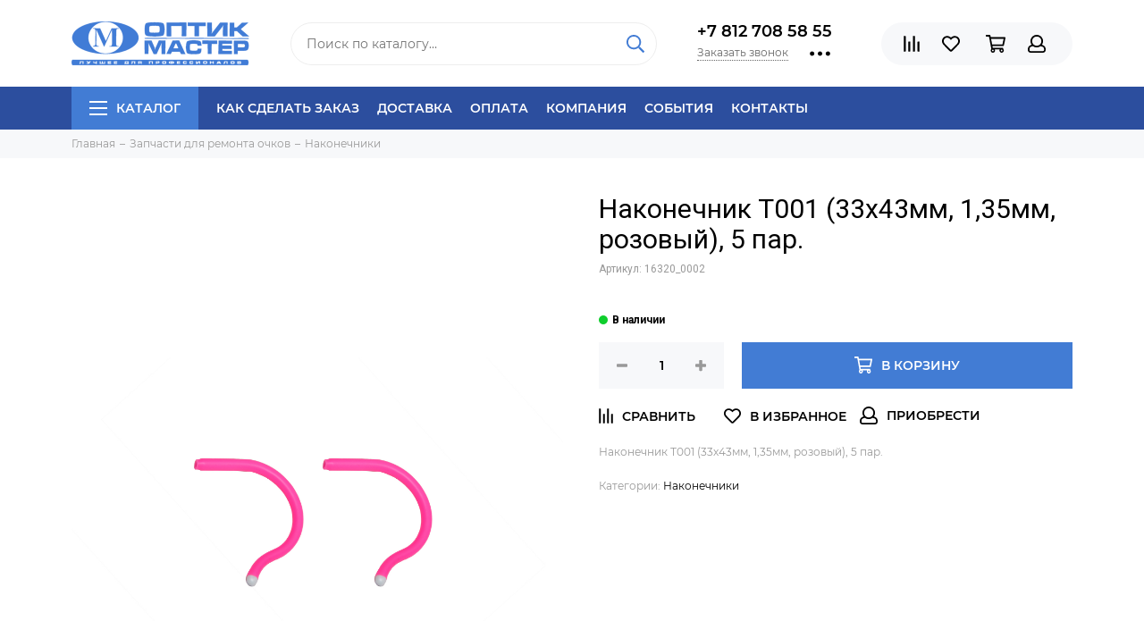

--- FILE ---
content_type: text/html; charset=utf-8
request_url: https://opticmaster.ru/product/nakonechnik-t001-33h43mm-135mm-rozovyy-5-par
body_size: 17438
content:
<!doctype html><html lang="ru" xml:lang="ru" xmlns="http://www.w3.org/1999/xhtml"><head><meta data-config="{&quot;product_id&quot;:150416125}" name="page-config" content="" /><meta data-config="{&quot;money_with_currency_format&quot;:{&quot;delimiter&quot;:&quot;&quot;,&quot;separator&quot;:&quot;.&quot;,&quot;format&quot;:&quot;%n %u&quot;,&quot;unit&quot;:&quot;₽&quot;,&quot;show_price_without_cents&quot;:0},&quot;currency_code&quot;:&quot;RUR&quot;,&quot;currency_iso_code&quot;:&quot;RUB&quot;,&quot;default_currency&quot;:{&quot;title&quot;:&quot;Российский рубль&quot;,&quot;code&quot;:&quot;RUR&quot;,&quot;rate&quot;:1.0,&quot;format_string&quot;:&quot;%n %u&quot;,&quot;unit&quot;:&quot;₽&quot;,&quot;price_separator&quot;:&quot;&quot;,&quot;is_default&quot;:true,&quot;price_delimiter&quot;:&quot;&quot;,&quot;show_price_with_delimiter&quot;:false,&quot;show_price_without_cents&quot;:false},&quot;facebook&quot;:{&quot;pixelActive&quot;:false,&quot;currency_code&quot;:&quot;RUB&quot;,&quot;use_variants&quot;:null},&quot;vk&quot;:{&quot;pixel_active&quot;:null,&quot;price_list_id&quot;:null},&quot;new_ya_metrika&quot;:true,&quot;ecommerce_data_container&quot;:&quot;dataLayer&quot;,&quot;common_js_version&quot;:null,&quot;vue_ui_version&quot;:null,&quot;feedback_captcha_enabled&quot;:&quot;1&quot;,&quot;account_id&quot;:707341,&quot;hide_items_out_of_stock&quot;:true,&quot;forbid_order_over_existing&quot;:true,&quot;minimum_items_price&quot;:300,&quot;enable_comparison&quot;:true,&quot;locale&quot;:&quot;ru&quot;,&quot;client_group&quot;:null,&quot;consent_to_personal_data&quot;:{&quot;active&quot;:true,&quot;obligatory&quot;:true,&quot;description&quot;:&quot;Настоящим подтверждаю, что я ознакомлен и согласен с условиями \u003ca href=&#39;/page/oferta&#39; target=&#39;blank&#39;\u003eоферты и политики конфиденциальности\u003c/a\u003e.&quot;},&quot;recaptcha_key&quot;:&quot;6LfXhUEmAAAAAOGNQm5_a2Ach-HWlFKD3Sq7vfFj&quot;,&quot;recaptcha_key_v3&quot;:&quot;6LcZi0EmAAAAAPNov8uGBKSHCvBArp9oO15qAhXa&quot;,&quot;yandex_captcha_key&quot;:&quot;ysc1_ec1ApqrRlTZTXotpTnO8PmXe2ISPHxsd9MO3y0rye822b9d2&quot;,&quot;checkout_float_order_content_block&quot;:false,&quot;available_products_characteristics_ids&quot;:null,&quot;sber_id_app_id&quot;:&quot;5b5a3c11-72e5-4871-8649-4cdbab3ba9a4&quot;,&quot;theme_generation&quot;:2,&quot;quick_checkout_captcha_enabled&quot;:false,&quot;max_order_lines_count&quot;:500,&quot;sber_bnpl_min_amount&quot;:1000,&quot;sber_bnpl_max_amount&quot;:150000,&quot;counter_settings&quot;:{&quot;data_layer_name&quot;:&quot;dataLayer&quot;,&quot;new_counters_setup&quot;:false,&quot;add_to_cart_event&quot;:true,&quot;remove_from_cart_event&quot;:true,&quot;add_to_wishlist_event&quot;:true},&quot;site_setting&quot;:{&quot;show_cart_button&quot;:true,&quot;show_service_button&quot;:false,&quot;show_marketplace_button&quot;:false,&quot;show_quick_checkout_button&quot;:false},&quot;warehouses&quot;:[],&quot;captcha_type&quot;:&quot;google&quot;,&quot;human_readable_urls&quot;:false}" name="shop-config" content="" /><meta name='js-evnvironment' content='production' /><meta name='default-locale' content='ru' /><meta name='insales-redefined-api-methods' content="[]" /><script type="text/javascript" src="https://static.insales-cdn.com/assets/static-versioned/v3.72/static/libs/lodash/4.17.21/lodash.min.js"></script>
<!--InsalesCounter -->
<script type="text/javascript">
(function() {
  if (typeof window.__insalesCounterId !== 'undefined') {
    return;
  }

  try {
    Object.defineProperty(window, '__insalesCounterId', {
      value: 707341,
      writable: true,
      configurable: true
    });
  } catch (e) {
    console.error('InsalesCounter: Failed to define property, using fallback:', e);
    window.__insalesCounterId = 707341;
  }

  if (typeof window.__insalesCounterId === 'undefined') {
    console.error('InsalesCounter: Failed to set counter ID');
    return;
  }

  let script = document.createElement('script');
  script.async = true;
  script.src = '/javascripts/insales_counter.js?7';
  let firstScript = document.getElementsByTagName('script')[0];
  firstScript.parentNode.insertBefore(script, firstScript);
})();
</script>
<!-- /InsalesCounter -->
    <script type="text/javascript">
      (function() {
          (function() { var widget_id = 'uZPVPUdVQn';var d=document;var w=window; var s = document.createElement('script');
  s.type = 'text/javascript'; s.async = true;
  s.src = '//code.jivosite.com/widget.js'; s.setAttribute('data-jv-id', widget_id); d.head.appendChild(s); })();

      })();
    </script>
<meta charset="utf-8"><meta http-equiv="X-UA-Compatible" content="IE=edge,chrome=1"><meta name="viewport" content="width=device-width, initial-scale=1, maximum-scale=1"><meta name="robots" content="index, follow"><title>Наконечник  Т001 (33х43мм, 1,35мм, розовый), 5 пар. купить по выгодной цене | OPTICMASTER</title><meta name="description" content="Наконечник  Т001 (33х43мм, 1,35мм, розовый), 5 пар. купить недорого оптом и в розницу по низкой цене 700 ₽. Быстрая доставка! ☎️ +7 812 708 58 55 Смотрите все товары в разделе «Наконечники»"><meta name="keywords" content="Наконечник  Т001 (33х43мм, 1,35мм, розовый), 5 пар. купить по выгодной цене | OPTICMASTER"><meta property="og:type" content="website"><link rel="canonical" href="https://opticmaster.ru/product/nakonechnik-t001-33h43mm-135mm-rozovyy-5-par"><meta property="og:url" content="https://opticmaster.ru/product/nakonechnik-t001-33h43mm-135mm-rozovyy-5-par"><meta property="og:title" content="Наконечник  Т001 (33х43мм, 1,35мм, розовый), 5 пар."><meta property="og:description" content="Наконечник  Т001 (33х43мм, 1,35мм, розовый), 5 пар."><meta property="og:image" content="https://static.insales-cdn.com/images/products/1/2087/298936359/import_files_25_25a904f3-c24c-11e9-a18e-54bf646e389d_eaef5ecf-c877-11e9-a18e-54bf646e389d.jpeg"><link href="https://static.insales-cdn.com/assets/1/7379/1555667/1741336736/favicon.png" rel="shortcut icon" type="image/png" sizes="16x16"><style>.site-loader{position:fixed;z-index:99999999;left:0;top:0;width:100%;height:100%;background:#fff;color:#427cd4}.layout--loading{width:100%;height:100%;overflow:scroll;overflow-x:hidden;padding:0;margin:0}.lds-ellipsis{position:absolute;width:64px;height:64px;top:50%;left:50%;transform:translate(-50%,-50%)}.lds-ellipsis div{position:absolute;top:27px;width:11px;height:11px;border-radius:50%;background:currentColor;animation-timing-function:cubic-bezier(0,1,1,0)}.lds-ellipsis div:nth-child(1){left:6px;animation:lds-ellipsis1 0.6s infinite}.lds-ellipsis div:nth-child(2){left:6px;animation:lds-ellipsis2 0.6s infinite}.lds-ellipsis div:nth-child(3){left:26px;animation:lds-ellipsis2 0.6s infinite}.lds-ellipsis div:nth-child(4){left:45px;animation:lds-ellipsis3 0.6s infinite}@keyframes lds-ellipsis1{0%{transform:scale(0)}100%{transform:scale(1)}}@keyframes lds-ellipsis3{0%{transform:scale(1)}100%{transform:scale(0)}}@keyframes lds-ellipsis2{0%{transform:translate(0,0)}100%{transform:translate(19px,0)}}</style><meta name="theme-color" content="#427cd4"><meta name="format-detection" content="telephone=no"><meta name="cmsmagazine" content="325a8bc2477444d381d10a2ed1775a4d"><link rel="alternate" type="application/atom+xml" title="События — OPTICMASTER" href="https://opticmaster.ru/blogs/events.atom"><link rel="alternate" type="application/atom+xml" title="Акции — OPTICMASTER" href="https://opticmaster.ru/blogs/aktsii.atom"><link rel="alternate" type="application/atom+xml" title="Технологии — OPTICMASTER" href="https://opticmaster.ru/blogs/obuchenie.atom"><link rel="alternate" type="application/atom+xml" title="Архив — OPTICMASTER" href="https://opticmaster.ru/blogs/arhiv.atom"><link rel="alternate" type="application/atom+xml" title="Рекомендации — OPTICMASTER" href="https://opticmaster.ru/blogs/rekomendatsii.atom"><link rel="alternate" type="application/atom+xml" title="Партнеры — OPTICMASTER" href="https://opticmaster.ru/blogs/partnery.atom"><meta name='product-id' content='150416125' />
</head>      <link href="https://fonts.googleapis.com/css2?family=Roboto:ital,wght@0,300;0,400;0,700;1,400&display=swap" rel="stylesheet"><body id="body" class="layout layout--loading layout--full"><span class="js-site-loader site-loader"><div class="lds-ellipsis"><div></div><div></div><div></div><div></div></div></span><div class="layout-page"><div id="insales-section-header" class="insales-section insales-section-header"><header><!--noindex--><div class="header-scheme-02"><div class="header-main"><div class="container"><div class="row align-items-center"><div class="col-12 col-sm col-md col-lg-auto text-center text-lg-left"><a href="https://opticmaster.ru" class="logo"><img src="https://static.insales-cdn.com/assets/1/7379/1555667/1741336736/logo.png" alt="OPTICMASTER" class="img-fluid"></a></div><div class="col-12 col-sm col-md"><div class="search search--header"><form action="/search" method="get" class="search-form"><input type="search" name="q" class="search-input js-search-input" placeholder="Поиск по каталогу&hellip;" autocomplete="off" required><button type="submit" class="search-button"><span class="far fa-search"></span></button><div class="search-results js-search-results"></div></form></div></div><div class="col-12 col-lg-auto d-none d-lg-block"><div class="header-contacts"><div class="header-contacts-phone"><a href="tel:+78127085855" class="js-account-phone">+7 812 708 58 55</a></div><div class="row"><div class="col"><span class="js-messages" data-target="callback" data-type="form">Заказать звонок</span></div><div class="col-auto"><div class="user_icons-item js-user_icons-item"><span class="user_icons-icon js-user_icons-icon-contacts"><span class="far fa-ellipsis-h fa-lg"></span></span><div class="user_icons-popup"><div class="popup popup-contacts"><div class="js-popup-contacts"><div class="popup-content-contacts"><div class="row no-gutters popup-content-contacts-item"><div class="col-auto"><span class="far fa-envelope fa-fw"></span></div><div class="col"><a href="mailto:service@opticmaster.ru">service@opticmaster.ru</a></div></div><div class="row no-gutters popup-content-contacts-item"><div class="col-auto"><span class="far fa-map-marker fa-fw"></span></div><div class="col"><p data-itemscope="" data-itemtype="http://schema.org/PostalAddress" data-itemprop="address"><span data-itemprop="postalCode"></span><span data-itemprop="streetAddress">196070, г. Санкт-Петербург, ул. Победы д. 11</span></p></div></div><div class="row no-gutters popup-content-contacts-item"><div class="col-auto"><span class="far fa-clock fa-fw"></span></div><div class="col"><p>Будние дни с 8:30 до 17 часов МСК</p></div></div><div class="row no-gutters"><div class="col-12"><div class="social social--header"><ul class="social-items list-unstyled"><li class="social-item social-item--vk"><a href="https://vk.com/opticmaster" rel="noopener noreferrer nofollow" target="_blank"><span class="fab fa-vk"></span></a></li><li class="social-item social-item--youtube"><a href="https://www.youtube.com/channel/UCEGXJbuiqjNKeJJ-zTXTOaQ" rel="noopener noreferrer nofollow" target="_blank"><span class="fab fa-youtube"></span></a></li>      <li class="social-item">        <a rel="noopener noreferrer nofollow" target="_blank" href="https://wa.me/79210949090">        <img style="width: 1.125em;" src="https://static.insales-cdn.com/assets/1/7379/1555667/1741336736/whatsapp.png">        </a>      </li></ul></div></div></div></div></div></div></div></div></div></div></div></div><div class="col-12 col-lg-auto"><div class="user_icons user_icons-main js-clone is-inside" data-clone-target="js-user_icons-clone"><ul class="user_icons-items list-unstyled d-flex d-lg-block"><li class="user_icons-item user_icons-item-menu d-inline-block d-lg-none js-user_icons-item"><button class="user_icons-icon user_icons-icon-menu js-user_icons-icon-menu"><span class="far fa-bars"></span></button><div class="user_icons-popup"><div class="popup js-popup-menu overflow-hidden"><div class="popup-scroll js-popup-scroll"><div class="popup-title">Меню<button class="button button--empty button--icon popup-close js-popup-close"><span class="far fa-times fa-lg"></span></button></div><div class="popup-content popup-content-menu popup-content-search"><div class="search search--popup"><form action="/search" method="get" class="search-form"><input type="search" name="q" class="search-input" placeholder="Поиск по каталогу&hellip;" autocomplete="off" required><button type="submit" class="search-button"><span class="far fa-search"></span></button></form></div></div><ul class="popup-content popup-content-menu js-popup-content-menu"></ul><ul class="popup-content popup-content-menu popup-content-links list-unstyled"><li class="popup-content-link"><a href="/page/kak-sdelat-zakaz">Как сделать заказ</a></li><li class="popup-content-link"><a href="/page/delivery">Доставка</a></li><li class="popup-content-link"><a href="/page/payment">Оплата</a></li><li class="popup-content-link"><a href="/page/about-us">Компания</a></li><li class="popup-content-link"><a href="/blogs/events">События</a></li><li class="popup-content-link"><a href="/page/contacts">Контакты</a></li></ul><div class="popup-content popup-content-contacts"><div class="row no-gutters popup-content-contacts-item"><div class="col-auto"><span class="far fa-phone fa-fw" data-fa-transform="flip-h"></span></div><div class="col"><a href="tel:+78127085855" class="js-account-phone">+7 812 708 58 55</a></div></div><div class="row no-gutters popup-content-contacts-item"><div class="col-auto"><span class="far fa-envelope fa-fw"></span></div><div class="col"><a href="mailto:service@opticmaster.ru">service@opticmaster.ru</a></div></div><div class="row no-gutters popup-content-contacts-item"><div class="col-auto"><span class="far fa-map-marker fa-fw"></span></div><div class="col"><p data-itemscope="" data-itemtype="http://schema.org/PostalAddress" data-itemprop="address"><span data-itemprop="postalCode"></span><span data-itemprop="streetAddress">196070, г. Санкт-Петербург, ул. Победы д. 11</span></p></div></div><div class="row no-gutters popup-content-contacts-item"><div class="col-auto"><span class="far fa-clock fa-fw"></span></div><div class="col"><p>Будние дни с 8:30 до 17 часов МСК</p></div></div></div></div></div><div class="popup-shade js-popup-close"></div></div></li><li class="user_icons-item js-user_icons-item"><a href="/compares" class="user_icons-icon js-user_icons-icon-compares"><span class="far fa-align-right" data-fa-transform="rotate-90"></span><span class="bage bage-compares js-bage-compares"></span></a><div class="user_icons-popup"><div class="popup"><div class="popup-title">Сравнение<button class="button button--empty button--icon popup-close js-popup-close"><span class="far fa-times fa-lg"></span></button></div><div class="js-popup-compares"></div></div><div class="popup-shade js-popup-close"></div></div></li><li class="user_icons-item js-user_icons-item"><a href="/page/favorites" class="user_icons-icon js-user_icons-icon-favorites"><span class="far fa-heart"></span><span class="bage bage-favorites js-bage-favorites"></span></a><div class="user_icons-popup"><div class="popup"><div class="popup-title">Избранное<button class="button button--empty button--icon popup-close js-popup-close"><span class="far fa-times fa-lg"></span></button></div><div class="js-popup-favorites"></div></div><div class="popup-shade js-popup-close"></div></div></li>                           <li class="user_icons-item js-user_icons-item"><a href="/cart_items" class="user_icons-icon js-user_icons-icon-cart"><span class="far fa-shopping-cart"></span><span class="bage bage-cart js-bage-cart"></span></a><div class="user_icons-popup"><div class="popup"><div class="popup-title">Корзина<button class="button button--empty button--icon popup-close js-popup-close"><span class="far fa-times fa-lg"></span></button></div><div class="js-popup-cart"></div></div><div class="popup-shade js-popup-close"></div></div></li><li class="user_icons-item js-user_icons-item"><a href="/client_account/login" class="user_icons-icon js-user_icons-icon-client"><span class="far fa-user"></span></a><div class="user_icons-popup"><div class="popup popup-client_new"><div class="popup-title">Личный кабинет<button class="button button--empty button--icon popup-close js-popup-close"><span class="far fa-times fa-lg"></span></button></div><div class="js-popup-client"><div class="popup--empty text-center"><span class="far fa-user fa-3x"></span><div class="dropdown_products-action"><div class="row"><div class="col-12 col-lg-6"><a href="/client_account/login" class="button button--primary button--block button--small">Авторизация</a></div><div class="col-12 col-lg-6"><a href="/client_account/contacts/new" class="button button--secondary button--block button--small">Регистрация</a></div></div></div></div></div></div><div class="popup-shade js-popup-close"></div></div></li></ul></div></div></div></div></div></div><!--/noindex--><div class="header-scheme-03 d-none d-lg-block"><div class="header-menu js-header-menu"><div class="container"><div class="row"><div class="col"><nav class="nav"><ul class="nav-items list-unstyled js-nav-items is-overflow"><li class="nav-item nav-item--collections js-nav-item"><a href="/collection/all" class="hamburger-trigger js-nav-collections-trigger" data-target="hamburger"><span class="hamburger hamburger--arrow-down"><span></span><span></span><span></span></span>Каталог</a></li><li class="nav-item js-nav-item"><a href="/page/kak-sdelat-zakaz">Как сделать заказ</a></li><li class="nav-item js-nav-item"><a href="/page/delivery">Доставка</a></li><li class="nav-item js-nav-item"><a href="/page/payment">Оплата</a></li><li class="nav-item js-nav-item"><a href="/page/about-us">Компания</a></li><li class="nav-item js-nav-item"><a href="/blogs/events">События</a></li><li class="nav-item js-nav-item"><a href="/page/contacts">Контакты</a></li><li class="nav-item nav-item--dropdown js-nav-item--dropdown d-none"><span class="far fa-ellipsis-h fa-lg"></span><div class="user_icons-popup"><div class="popup"><ul class="list-unstyled js-popup-nav"></ul></div></div></li></ul></nav><nav class="nav-collections js-nav-collections js-nav-collections-trigger js-clone" data-target="dorpdown" data-clone-target="js-nav-sidebar-clone"><ul class="list-unstyled"><li data-collection-id="29923682"><a href="/collection/oborudovanie-i-rashodniki" class="nav-collections-toggle js-nav-collections-toggle nav-collections-toggle--next" data-type="next" data-target="29923682">Изготовление очков и тестирование линз<span class="nav-arrow-toggle js-nav-arrow-toggle"><span class="far fa-chevron-right"></span></span></a><ul class="list-unstyled"><li class="nav-collections-back d-block d-lg-none"><a href="/collection/oborudovanie-i-rashodniki" class="nav-collections-toggle js-nav-collections-toggle nav-collections-toggle--back" data-type="back" data-target="29923682"><span class="nav-arrow-toggle"><span class="far fa-chevron-left"></span></span>Назад</a></li><li class="nav-collections-title d-block d-lg-none"><a href="/collection/oborudovanie-i-rashodniki">Изготовление очков и тестирование линз</a></li><li data-collection-id="30043464"><a href="/collection/pribory-i-komplektuyuschie">Станки, приборы и комплектующие</a></li><li data-collection-id="29923975"><a href="/collection/pribory-stanki-i-zapchasti">Запчасти для станков</a></li><li data-collection-id="29923976"><a href="/collection/lipkie-segmenty-i-plenki">Липкие сегменты и пленки</a></li><li data-collection-id="29923981"><a href="/collection/bloki">Блоки</a></li><li data-collection-id="29923982"><a href="/collection/izmerenie-i-testirovanie">Измерение и тестирование</a></li><li data-collection-id="29923983"><a href="/collection/katalog-488a4a">Маркеры</a></li><li data-collection-id="29923984"><a href="/collection/krugi">Круги для контурной обработки линз</a></li><li data-collection-id="30043379"><a href="/collection/krugi-polirovalnye">Круги полировальные</a></li><li data-collection-id="29923985"><a href="/collection/katalog-a1cab5">Бруски</a></li><li data-collection-id="29923835"><a href="/collection/sverla">Сверла</a></li><li data-collection-id="29923836"><a href="/collection/frezy">Фрезы</a></li></ul></li><li data-collection-id="29923691"><a href="/collection/instrumenty-i-rashodniki" class="nav-collections-toggle js-nav-collections-toggle nav-collections-toggle--next" data-type="next" data-target="29923691">Сборка и выправка, ремонт и сервис очков<span class="nav-arrow-toggle js-nav-arrow-toggle"><span class="far fa-chevron-right"></span></span></a><ul class="list-unstyled"><li class="nav-collections-back d-block d-lg-none"><a href="/collection/instrumenty-i-rashodniki" class="nav-collections-toggle js-nav-collections-toggle nav-collections-toggle--back" data-type="back" data-target="29923691"><span class="nav-arrow-toggle"><span class="far fa-chevron-left"></span></span>Назад</a></li><li class="nav-collections-title d-block d-lg-none"><a href="/collection/instrumenty-i-rashodniki">Сборка и выправка, ремонт и сервис очков</a></li><li data-collection-id="29923986"><a href="/collection/payka-galvanika-i-rashodniki">Пайка, гальваника и расходники</a></li><li data-collection-id="29923829"><a href="/collection/instrumenty-dlya-oprav">Инструменты для оправ</a></li><li data-collection-id="29923832"><a href="/collection/otvertki-i-razvertki">Отвертки и развертки</a></li><li data-collection-id="29923834"><a href="/collection/nasadki">Насадки</a></li><li data-collection-id="29923837"><a href="/collection/katalog-3c28c2">Метчики</a></li></ul></li><li data-collection-id="29923692"><a href="/collection/zapchasti" class="nav-collections-toggle js-nav-collections-toggle nav-collections-toggle--next" data-type="next" data-target="29923692">Запчасти для ремонта очков<span class="nav-arrow-toggle js-nav-arrow-toggle"><span class="far fa-chevron-right"></span></span></a><ul class="list-unstyled"><li class="nav-collections-back d-block d-lg-none"><a href="/collection/zapchasti" class="nav-collections-toggle js-nav-collections-toggle nav-collections-toggle--back" data-type="back" data-target="29923692"><span class="nav-arrow-toggle"><span class="far fa-chevron-left"></span></span>Назад</a></li><li class="nav-collections-title d-block d-lg-none"><a href="/collection/zapchasti">Запчасти для ремонта очков</a></li><li data-collection-id="29923814"><a href="/collection/zaushniki">Заушники</a></li><li data-collection-id="29923815"><a href="/collection/nakonechniki">Наконечники</a></li><li data-collection-id="29923816"><a href="/collection/nosoupory-i-kronshteyny">Носоупоры и кронштейны</a></li><li data-collection-id="29923817"><a href="/collection/vtulki">Втулки</a></li><li data-collection-id="29923818"><a href="/collection/leski-i-kryuchki">Лески и крючки</a></li><li data-collection-id="29923819"><a href="/collection/sharniry-petli-fleksy">Шарниры, петли, флексы</a></li><li data-collection-id="29923824"><a href="/collection/vinty-2">Винты</a></li><li data-collection-id="29923825"><a href="/collection/gayki-i-shayby">Гайки и шайбы</a></li><li data-collection-id="29923826"><a href="/collection/kolpachki">Колпачки</a></li><li data-collection-id="30647008"><a href="/collection/boksy-dlya-zapchastey">Боксы для запчастей</a></li></ul></li><li data-collection-id="29923696"><a href="/collection/retsepturnye-linzy">Изготовление рецептурных линз</a></li><li data-collection-id="29923794"><a href="/collection/kraski-dlya-linz">Покраска полимерных линз</a></li><li data-collection-id="29923795"><a href="/collection/prochie-himikaty">Растворы, жидкости, клеи, пасты</a></li><li data-collection-id="29923702"><a href="/collection/aksessuary" class="nav-collections-toggle js-nav-collections-toggle nav-collections-toggle--next" data-type="next" data-target="29923702">Аксессуары для очков<span class="nav-arrow-toggle js-nav-arrow-toggle"><span class="far fa-chevron-right"></span></span></a><ul class="list-unstyled"><li class="nav-collections-back d-block d-lg-none"><a href="/collection/aksessuary" class="nav-collections-toggle js-nav-collections-toggle nav-collections-toggle--back" data-type="back" data-target="29923702"><span class="nav-arrow-toggle"><span class="far fa-chevron-left"></span></span>Назад</a></li><li class="nav-collections-title d-block d-lg-none"><a href="/collection/aksessuary">Аксессуары для очков</a></li><li data-collection-id="29923796"><a href="/collection/futlyary">Футляры для очков</a></li><li data-collection-id="29923797"><a href="/collection/sprei">Спреи для очистки линз</a></li><li data-collection-id="29923798"><a href="/collection/salfetki">Салфетки из микрофибры</a></li><li data-collection-id="29923803"><a href="/collection/shnurki-i-tsepochki">Шнурки и цепочки для очков</a></li><li data-collection-id="29923805"><a href="/collection/stoppery-2">Стопперы для очков</a></li><li data-collection-id="29923810"><a href="/collection/ochki-i-klipsy">Солнцезащитные клипсы, рем-комплекты, ценники для очков</a></li></ul></li><li data-collection-id="29923812"><a href="/collection/katalog-1-eaffb3">Окклюдеры и призмы</a></li><li data-collection-id="29923703"><a href="/collection/katalog-84fe4e">Товары для офтальмологии</a></li><li data-collection-id="29923704"><a href="/collection/katalog-8d1ae1">Книги и журналы</a></li></ul></nav></div><div class="col col-auto align-self-center"><div class="user_icons user_icons-clone js-user_icons-clone is-inside"></div></div></div></div></div></div></header></div><div id="insales-section-breadcrumb" class="insales-section insales-section-breadcrumb"><div class="breadcrumb-scheme-01"><div class="container"><ul class="breadcrumb list-unstyled" itemscope itemtype="http://schema.org/BreadcrumbList"><li class="breadcrumb-item" itemprop="itemListElement" itemscope itemtype="http://schema.org/ListItem"><a class="breadcrumb-link" href="/" itemprop="item"><span itemprop="name">Главная</span><meta itemprop="position" content="0"></a></li><li class="breadcrumb-item" itemprop="itemListElement" itemscope itemtype="http://schema.org/ListItem"><a class="breadcrumb-link" href="/collection/zapchasti" itemprop="item"><span itemprop="name">Запчасти для ремонта очков</span><meta itemprop="position" content="1"></a></li><li class="breadcrumb-item" itemprop="itemListElement" itemscope itemtype="http://schema.org/ListItem"><a class="breadcrumb-link" href="/collection/nakonechniki" itemprop="item"><span itemprop="name">Наконечники</span><meta itemprop="position" content="2"></a></li></ul></div></div></div><div itemscope itemtype="http://schema.org/Product" data-recently-view="150416125"><div id="insales-section-product" class="insales-section insales-section-product"><div class="container"><div class="row"><div class="col-12 col-lg-6"><div class="product-images js-product-images"><div class="product-image d-none d-md-block easyzoom easyzoom--overlay"><a href="https://static.insales-cdn.com/r/_rlPMGlGlcE/rs:fit:2000:2000:1/plain/images/products/1/2087/298936359/import_files_25_25a904f3-c24c-11e9-a18e-54bf646e389d_eaef5ecf-c877-11e9-a18e-54bf646e389d.jpeg@jpg" class="js-product-image-thumb product-image-thumb product-image-thumb--3x4 product-image-thumb--contain" data-index="1"><span class="product-gallery-thumb-item" style="background-image: url(https://static.insales-cdn.com/images/products/1/2087/298936359/import_files_25_25a904f3-c24c-11e9-a18e-54bf646e389d_eaef5ecf-c877-11e9-a18e-54bf646e389d.jpeg);"></span></a></div><div class="product-gallery d-block d-md-none"><div class="js-owl-carousel-gallery owl-carousel owl-gallery"><a href="https://static.insales-cdn.com/r/_rlPMGlGlcE/rs:fit:2000:2000:1/plain/images/products/1/2087/298936359/import_files_25_25a904f3-c24c-11e9-a18e-54bf646e389d_eaef5ecf-c877-11e9-a18e-54bf646e389d.jpeg@jpg" class="js-product-gallery-thumb product-gallery-thumb product-gallery-thumb--3x4 product-gallery-thumb--contain is-active" data-index="1" data-name="import_files_25_25a904f3-c24c-11e9-a18e-54bf646e389d_eaef5ecf-c877-11e9-a18e-54bf646e389d.jpeg"><span class="product-gallery-thumb-item" style="background-image: url(https://static.insales-cdn.com/images/products/1/2087/298936359/import_files_25_25a904f3-c24c-11e9-a18e-54bf646e389d_eaef5ecf-c877-11e9-a18e-54bf646e389d.jpeg);"></span></a></div></div><div class="hidden" hidden><a href="https://static.insales-cdn.com/r/_rlPMGlGlcE/rs:fit:2000:2000:1/plain/images/products/1/2087/298936359/import_files_25_25a904f3-c24c-11e9-a18e-54bf646e389d_eaef5ecf-c877-11e9-a18e-54bf646e389d.jpeg@jpg" class="js-product-gallery-thumb-1" data-fancybox="gallery" data-caption="Наконечник  Т001 (33х43мм, 1,35мм, розовый), 5 пар."></a></div></div></div><div class="col-12 col-lg-6"><div class="product-data"><form action="/cart_items" method="post" data-product-id="150416125" data-main-form><span class="product-labels"></span><div class="product-head"><h1 class="product-title" itemprop="name">Наконечник  Т001 (33х43мм, 1,35мм, розовый), 5 пар.</h1></div><div class="js-product-variants-data product-variants-data"><div class="product-sku">Артикул: <span class="js-product-sku" itemprop="sku">16320_0002</span></div><meta itemprop="image" content="https://static.insales-cdn.com/images/products/1/2087/298936359/import_files_25_25a904f3-c24c-11e9-a18e-54bf646e389d_eaef5ecf-c877-11e9-a18e-54bf646e389d.jpeg"><div itemprop="offers" itemscope itemtype="http://schema.org/Offer"><meta itemprop="price" content="700.0"><meta itemprop="priceCurrency" content="RUB"><link itemprop="availability" href="http://schema.org/InStock"><link itemprop="url" href="https://opticmaster.ru/product/nakonechnik-t001-33h43mm-135mm-rozovyy-5-par"></div>                      <div class="product-form"><input type="hidden" name="variant_id" value="260402632"><div class="product-available js-product-available"></div><div class="product-buttons product-buttons--disabled js-product-buttons">                                      <div class="product-buttons-types product-buttons-types--available"><div class="row"><div class="col col-auto"><div class="product-quantity"><div class="row no-gutters" data-quantity><div class="col col-auto"><button type="button" data-quantity-change="-1" class="button button--counter button--icon button--large"><span class="fas fa-minus"></span></button></div><div class="col"><input type="text" name="quantity" value="1" min="1" autocomplete="off" class="input input--counter input--large"></div><div class="col col-auto"><button type="button" data-quantity-change="1" class="button button--counter button--icon button--large"><span class="fas fa-plus"></span></button></div></div></div></div><div class="col"><div class="product-add"><button type="submit" class="button button--primary button--block button--large" data-item-add><span class="far fa-shopping-cart fa-lg"></span><span>В корзину</span></button></div></div></div></div>                           <div class="product-buttons-types product-buttons-types--soldout"><div class="row"><div class="col"><div class="product-add"><button type="button" class="button button--primary button--block button--large js-messages" data-target="preorder" data-type="form">Предзаказ</button></div></div></div></div></div></div></div></form><div class="product-extras"><div class="row"><div class="col-auto"><button type="button" class="button button--empty button--icon button--compares" data-compare-add="150416125"><span class="far fa-align-right fa-lg" data-fa-transform="rotate-90"></span><span></span></button><span class="button button--empty button--icon">&nbsp;</span><button type="button" class="button button--empty button--icon button--favorites" data-favorites-trigger="150416125"><span class="far fa-heart fa-lg"></span><span></span></button><div class="d-block d-sm-none"></div><a href="/client_account/login" class="user_icons-icon productpage-icon-client" style="display: inline-block; padding: 0;min-width: 30px; text-align: center;"><span class="far fa-user"></span><span class="productpage-icon-client-sign"></span></a></div></div></div><div class="product-description" itemprop="description">Наконечник  Т001 (33х43мм, 1,35мм, розовый), 5 пар.</div><div class="product-collections">Категории: <a href="/collection/nakonechniki">Наконечники</a></div></div></div></div></div></div><div id="insales-section-share" class="insales-section insales-section-share insales-section-share--product"><div class="share share--product"><script src="//yastatic.net/es5-shims/0.0.2/es5-shims.min.js" defer></script><script src="//yastatic.net/share2/share.js" defer></script><div class="ya-share2" data-services="collections,vkontakte,facebook,odnoklassniki,pinterest,twitter,viber,whatsapp,telegram" data-description="Наконечник  Т001 (33х43мм, 1,35мм, розовый), 5 пар." data-image="https://static.insales-cdn.com/images/products/1/2087/298936359/import_files_25_25a904f3-c24c-11e9-a18e-54bf646e389d_eaef5ecf-c877-11e9-a18e-54bf646e389d.jpeg" data-title="Наконечник  Т001 (33х43мм, 1,35мм, розовый), 5 пар."></div></div></div><div id="insales-section-tabs" class="insales-section insales-section-tabs"><div class="container"><div class="row"><div class="col-12"><div class="tabs"><div class="row no-gutters justify-content-center tabs-list"><div class="col-auto js-tabs-list-item tabs-list-item is-active" data-target="properties"><span class="far fa-sliders-h fa-lg"></span>ХАРАКТЕРИСТИКИ</div></div><div class="js-tabs-content tabs-content is-active" data-tab="properties"><div class="product-properties"><dl class="row align-items-end product-properties-item d-inline-flex"><dt class="col-6 align-self-start"><span>Длина, мм</span></dt><dd class="col-6">33</dd></dl><dl class="row align-items-end product-properties-item d-inline-flex"><dt class="col-6 align-self-start"><span>Диаметр, мм</span></dt><dd class="col-6">1.35</dd></dl><dl class="row align-items-end product-properties-item d-inline-flex"><dt class="col-6 align-self-start"><span>Цвет</span></dt><dd class="col-6">Розовый</dd></dl><dl class="row align-items-end product-properties-item d-inline-flex"><dt class="col-6 align-self-start"><span>Количество пар, шт</span></dt><dd class="col-6">5</dd></dl><dl class="row align-items-end product-properties-item d-inline-flex"><dt class="col-6 align-self-start"><span>Страна</span></dt><dd class="col-6">РОССИЯ</dd></dl><dl class="row align-items-end product-properties-item d-inline-flex"><dt class="col-6 align-self-start"><span>Вес (кг)</span></dt><dd class="col-6 js-product-weight">0.005</dd></dl></div></div></div></div></div></div></div></div><div id="insales-section-products--similar_products" class="insales-section insales-section-products insales-section-products--similar_products"><div class="products"><div class="container"><div class="section-title products-title text-center text-lg-left">Аналогичные товары</div><div class="js-owl-carousel-products-slider products-slider owl-carousel owl-products-slider"><div class="products-slider-item"><div class="product_card product_card--shadow"><form action="/cart_items" method="post"><input type="hidden" name="variant_id" value="260402637"><input type="hidden" name="quantity" value="1"><a href="/product/nakonechnik-t001-33h43mm-135mm-seryy-5-par" class="product_card-thumb product_card-thumb--3x4 product_card-thumb--contain"><span class="product_card-thumb-item"><picture><source type="image/webp" data-srcset="https://static.insales-cdn.com/r/8jTTEhpWC-Y/rs:fit:360:360:1/plain/images/products/1/2106/298936378/large_import_files_25_25a904fb-c24c-11e9-a18e-54bf646e389d_eaef5ed0-c877-11e9-a18e-54bf646e389d.jpeg@webp 1x, https://static.insales-cdn.com/r/rFTqjyMUUIg/rs:fit:720:720:1/plain/images/products/1/2106/298936378/import_files_25_25a904fb-c24c-11e9-a18e-54bf646e389d_eaef5ed0-c877-11e9-a18e-54bf646e389d.jpeg@webp 2x" class="product_card-image lazy"><img data-src="https://static.insales-cdn.com/r/NDRfZz2N5Qs/rs:fit:360:360:1/plain/images/products/1/2106/298936378/large_import_files_25_25a904fb-c24c-11e9-a18e-54bf646e389d_eaef5ed0-c877-11e9-a18e-54bf646e389d.jpeg@jpeg" class="product_card-image lazy" data-srcset="https://static.insales-cdn.com/r/NDRfZz2N5Qs/rs:fit:360:360:1/plain/images/products/1/2106/298936378/large_import_files_25_25a904fb-c24c-11e9-a18e-54bf646e389d_eaef5ed0-c877-11e9-a18e-54bf646e389d.jpeg@jpeg 1x, https://static.insales-cdn.com/r/ZgMvuWHr1QM/rs:fit:720:720:1/plain/images/products/1/2106/298936378/import_files_25_25a904fb-c24c-11e9-a18e-54bf646e389d_eaef5ed0-c877-11e9-a18e-54bf646e389d.jpeg@jpeg 2x" alt="Наконечник  Т001 (33х43мм, 1,35мм, серый), 5 пар."></picture></span><span class="product_card-labels"></span></a><div class="product_card-title"><a href="/product/nakonechnik-t001-33h43mm-135mm-seryy-5-par">Наконечник  Т001 (33х43мм, 1,35мм, серый), 5 пар.</a></div> <div class="product_card-add row no-gutters">              <div class="col"><button type="submit" class="button button--icon button--small button--empty button--empty--inverse" data-item-add><span class="far fa-shopping-cart fa-lg"></span><span>В корзину</span></button></div><div class="col col-auto"><button type="button" class="button button--empty button--small button--icon button--compares" data-compare-add="150416130"><span class="far fa-align-right fa-lg" data-fa-transform="rotate-90"></span></button><button type="button" class="button button--empty button--small button--icon button--favorites" data-favorites-trigger="150416130"><span class="far fa-heart fa-lg"></span></button><a href="/client_account/login" class="user_icons-icon product-icon-client" style="display: inline-block; padding: 0;min-width: 30px; text-align: center;"><span class="far fa-user"></span></a></div></div></form></div></div><div class="products-slider-item"><div class="product_card product_card--shadow"><form action="/cart_items" method="post"><input type="hidden" name="variant_id" value="260402640"><input type="hidden" name="quantity" value="1"><a href="/product/nakonechnik-t001-33h43mm-135mm-siniy-5-par" class="product_card-thumb product_card-thumb--3x4 product_card-thumb--contain"><span class="product_card-thumb-item"><picture><source type="image/webp" data-srcset="https://static.insales-cdn.com/r/kmhfkgvSsQA/rs:fit:360:360:1/plain/images/products/1/2345/298936617/large_import_files_0f_0fecd9ba-c329-11e9-a18e-54bf646e389d_eaef5ed1-c877-11e9-a18e-54bf646e389d.jpeg@webp 1x, https://static.insales-cdn.com/r/VanYe2xLNdE/rs:fit:720:720:1/plain/images/products/1/2345/298936617/import_files_0f_0fecd9ba-c329-11e9-a18e-54bf646e389d_eaef5ed1-c877-11e9-a18e-54bf646e389d.jpeg@webp 2x" class="product_card-image lazy"><img data-src="https://static.insales-cdn.com/r/ByDfIvL6SUE/rs:fit:360:360:1/plain/images/products/1/2345/298936617/large_import_files_0f_0fecd9ba-c329-11e9-a18e-54bf646e389d_eaef5ed1-c877-11e9-a18e-54bf646e389d.jpeg@jpeg" class="product_card-image lazy" data-srcset="https://static.insales-cdn.com/r/ByDfIvL6SUE/rs:fit:360:360:1/plain/images/products/1/2345/298936617/large_import_files_0f_0fecd9ba-c329-11e9-a18e-54bf646e389d_eaef5ed1-c877-11e9-a18e-54bf646e389d.jpeg@jpeg 1x, https://static.insales-cdn.com/r/8EZtFYNGjuU/rs:fit:720:720:1/plain/images/products/1/2345/298936617/import_files_0f_0fecd9ba-c329-11e9-a18e-54bf646e389d_eaef5ed1-c877-11e9-a18e-54bf646e389d.jpeg@jpeg 2x" alt="Наконечник  Т001 (33х43мм, 1,35мм, синий), 5 пар."></picture></span><span class="product_card-labels"></span></a><div class="product_card-title"><a href="/product/nakonechnik-t001-33h43mm-135mm-siniy-5-par">Наконечник  Т001 (33х43мм, 1,35мм, синий), 5 пар.</a></div> <div class="product_card-add row no-gutters">              <div class="col"><button type="submit" class="button button--icon button--small button--empty button--empty--inverse" data-item-add><span class="far fa-shopping-cart fa-lg"></span><span>В корзину</span></button></div><div class="col col-auto"><button type="button" class="button button--empty button--small button--icon button--compares" data-compare-add="150416133"><span class="far fa-align-right fa-lg" data-fa-transform="rotate-90"></span></button><button type="button" class="button button--empty button--small button--icon button--favorites" data-favorites-trigger="150416133"><span class="far fa-heart fa-lg"></span></button><a href="/client_account/login" class="user_icons-icon product-icon-client" style="display: inline-block; padding: 0;min-width: 30px; text-align: center;"><span class="far fa-user"></span></a></div></div></form></div></div><div class="products-slider-item"><div class="product_card product_card--shadow"><form action="/cart_items" method="post"><input type="hidden" name="variant_id" value="260402644"><input type="hidden" name="quantity" value="1"><a href="/product/nakonechnik-t001-33h43mm-135mm-chyornyy-5-par" class="product_card-thumb product_card-thumb--3x4 product_card-thumb--contain"><span class="product_card-thumb-item"><picture><source type="image/webp" data-srcset="https://static.insales-cdn.com/r/2QhJ2qGY4xY/rs:fit:360:360:1/plain/images/products/1/2357/298936629/large_import_files_25_25a904ff-c24c-11e9-a18e-54bf646e389d_eaef5ed2-c877-11e9-a18e-54bf646e389d.jpeg@webp 1x, https://static.insales-cdn.com/r/vWmHWytjSvI/rs:fit:720:720:1/plain/images/products/1/2357/298936629/import_files_25_25a904ff-c24c-11e9-a18e-54bf646e389d_eaef5ed2-c877-11e9-a18e-54bf646e389d.jpeg@webp 2x" class="product_card-image lazy"><img data-src="https://static.insales-cdn.com/r/EWtRanLOrL4/rs:fit:360:360:1/plain/images/products/1/2357/298936629/large_import_files_25_25a904ff-c24c-11e9-a18e-54bf646e389d_eaef5ed2-c877-11e9-a18e-54bf646e389d.jpeg@jpeg" class="product_card-image lazy" data-srcset="https://static.insales-cdn.com/r/EWtRanLOrL4/rs:fit:360:360:1/plain/images/products/1/2357/298936629/large_import_files_25_25a904ff-c24c-11e9-a18e-54bf646e389d_eaef5ed2-c877-11e9-a18e-54bf646e389d.jpeg@jpeg 1x, https://static.insales-cdn.com/r/78NM_4xlc1M/rs:fit:720:720:1/plain/images/products/1/2357/298936629/import_files_25_25a904ff-c24c-11e9-a18e-54bf646e389d_eaef5ed2-c877-11e9-a18e-54bf646e389d.jpeg@jpeg 2x" alt="Наконечник  Т001 (33х43мм, 1,35мм, чёрный), 5 пар."></picture></span><span class="product_card-labels"></span></a><div class="product_card-title"><a href="/product/nakonechnik-t001-33h43mm-135mm-chyornyy-5-par">Наконечник  Т001 (33х43мм, 1,35мм, чёрный), 5 пар.</a></div> <div class="product_card-add row no-gutters">              <div class="col"><button type="submit" class="button button--icon button--small button--empty button--empty--inverse" data-item-add><span class="far fa-shopping-cart fa-lg"></span><span>В корзину</span></button></div><div class="col col-auto"><button type="button" class="button button--empty button--small button--icon button--compares" data-compare-add="150416137"><span class="far fa-align-right fa-lg" data-fa-transform="rotate-90"></span></button><button type="button" class="button button--empty button--small button--icon button--favorites" data-favorites-trigger="150416137"><span class="far fa-heart fa-lg"></span></button><a href="/client_account/login" class="user_icons-icon product-icon-client" style="display: inline-block; padding: 0;min-width: 30px; text-align: center;"><span class="far fa-user"></span></a></div></div></form></div></div><div class="products-slider-item"><div class="product_card product_card--shadow"><form action="/cart_items" method="post"><input type="hidden" name="variant_id" value="260402649"><input type="hidden" name="quantity" value="1"><a href="/product/nakonechnik-t002-38h43mm-135mm-mix-5-par" class="product_card-thumb product_card-thumb--3x4 product_card-thumb--contain"><span class="product_card-thumb-item"><picture><source type="image/webp" data-srcset="https://static.insales-cdn.com/r/5_TLpn0KaM0/rs:fit:360:360:1/plain/images/products/1/7554/433888642/large_import_files_25_25a90503-c24c-11e9-a18e-54bf646e389d_58788532-909b-11eb-a19f-54bf646e389d.png@webp 1x, https://static.insales-cdn.com/r/yRJE5tZrPWs/rs:fit:720:720:1/plain/images/products/1/7554/433888642/import_files_25_25a90503-c24c-11e9-a18e-54bf646e389d_58788532-909b-11eb-a19f-54bf646e389d.png@webp 2x" class="product_card-image lazy"><img data-src="https://static.insales-cdn.com/r/ir2Ky2ct3QQ/rs:fit:360:360:1/plain/images/products/1/7554/433888642/large_import_files_25_25a90503-c24c-11e9-a18e-54bf646e389d_58788532-909b-11eb-a19f-54bf646e389d.png@png" class="product_card-image lazy" data-srcset="https://static.insales-cdn.com/r/ir2Ky2ct3QQ/rs:fit:360:360:1/plain/images/products/1/7554/433888642/large_import_files_25_25a90503-c24c-11e9-a18e-54bf646e389d_58788532-909b-11eb-a19f-54bf646e389d.png@png 1x, https://static.insales-cdn.com/r/BKWQcbUFiNQ/rs:fit:720:720:1/plain/images/products/1/7554/433888642/import_files_25_25a90503-c24c-11e9-a18e-54bf646e389d_58788532-909b-11eb-a19f-54bf646e389d.png@png 2x" alt="Наконечник  Т002 (38х43мм, 1,35мм, MIX), 5 пар."></picture></span><span class="product_card-labels"></span></a><div class="product_card-title"><a href="/product/nakonechnik-t002-38h43mm-135mm-mix-5-par">Наконечник  Т002 (38х43мм, 1,35мм, MIX), 5 пар.</a></div> <div class="product_card-add row no-gutters">              <div class="col"><button type="submit" class="button button--icon button--small button--empty button--empty--inverse" data-item-add><span class="far fa-shopping-cart fa-lg"></span><span>В корзину</span></button></div><div class="col col-auto"><button type="button" class="button button--empty button--small button--icon button--compares" data-compare-add="150416143"><span class="far fa-align-right fa-lg" data-fa-transform="rotate-90"></span></button><button type="button" class="button button--empty button--small button--icon button--favorites" data-favorites-trigger="150416143"><span class="far fa-heart fa-lg"></span></button><a href="/client_account/login" class="user_icons-icon product-icon-client" style="display: inline-block; padding: 0;min-width: 30px; text-align: center;"><span class="far fa-user"></span></a></div></div></form></div></div><div class="products-slider-item"><div class="product_card product_card--shadow"><form action="/cart_items" method="post"><input type="hidden" name="variant_id" value="260402657"><input type="hidden" name="quantity" value="1"><a href="/product/nakonechnik-t002-38h43mm-135mm-belyy-5-par" class="product_card-thumb product_card-thumb--3x4 product_card-thumb--contain"><span class="product_card-thumb-item"><picture><source type="image/webp" data-srcset="https://static.insales-cdn.com/r/a8CXb3fRpG0/rs:fit:360:360:1/plain/images/products/1/2376/298936648/large_import_files_0f_0fecd9ae-c329-11e9-a18e-54bf646e389d_eaef5ed4-c877-11e9-a18e-54bf646e389d.jpeg@webp 1x, https://static.insales-cdn.com/r/qEVkR0ETNvc/rs:fit:720:720:1/plain/images/products/1/2376/298936648/import_files_0f_0fecd9ae-c329-11e9-a18e-54bf646e389d_eaef5ed4-c877-11e9-a18e-54bf646e389d.jpeg@webp 2x" class="product_card-image lazy"><img data-src="https://static.insales-cdn.com/r/P4m4oQMFwo0/rs:fit:360:360:1/plain/images/products/1/2376/298936648/large_import_files_0f_0fecd9ae-c329-11e9-a18e-54bf646e389d_eaef5ed4-c877-11e9-a18e-54bf646e389d.jpeg@jpeg" class="product_card-image lazy" data-srcset="https://static.insales-cdn.com/r/P4m4oQMFwo0/rs:fit:360:360:1/plain/images/products/1/2376/298936648/large_import_files_0f_0fecd9ae-c329-11e9-a18e-54bf646e389d_eaef5ed4-c877-11e9-a18e-54bf646e389d.jpeg@jpeg 1x, https://static.insales-cdn.com/r/Jjtm82AJO_8/rs:fit:720:720:1/plain/images/products/1/2376/298936648/import_files_0f_0fecd9ae-c329-11e9-a18e-54bf646e389d_eaef5ed4-c877-11e9-a18e-54bf646e389d.jpeg@jpeg 2x" alt="Наконечник  Т002 (38х43мм, 1,35мм, белый), 5 пар."></picture></span><span class="product_card-labels"></span></a><div class="product_card-title"><a href="/product/nakonechnik-t002-38h43mm-135mm-belyy-5-par">Наконечник  Т002 (38х43мм, 1,35мм, белый), 5 пар.</a></div> <div class="product_card-add row no-gutters">              <div class="col"><button type="submit" class="button button--icon button--small button--empty button--empty--inverse" data-item-add><span class="far fa-shopping-cart fa-lg"></span><span>В корзину</span></button></div><div class="col col-auto"><button type="button" class="button button--empty button--small button--icon button--compares" data-compare-add="150416150"><span class="far fa-align-right fa-lg" data-fa-transform="rotate-90"></span></button><button type="button" class="button button--empty button--small button--icon button--favorites" data-favorites-trigger="150416150"><span class="far fa-heart fa-lg"></span></button><a href="/client_account/login" class="user_icons-icon product-icon-client" style="display: inline-block; padding: 0;min-width: 30px; text-align: center;"><span class="far fa-user"></span></a></div></div></form></div></div><div class="products-slider-item"><div class="product_card product_card--shadow"><form action="/cart_items" method="post"><input type="hidden" name="variant_id" value="260402665"><input type="hidden" name="quantity" value="1"><a href="/product/nakonechnik-t002-38h43mm-135mm-zelyonyy-5-par" class="product_card-thumb product_card-thumb--3x4 product_card-thumb--contain"><span class="product_card-thumb-item"><picture><source type="image/webp" data-srcset="https://static.insales-cdn.com/r/UL6sWV9qIU4/rs:fit:360:360:1/plain/images/products/1/2385/298936657/large_import_files_0f_0fecd9b0-c329-11e9-a18e-54bf646e389d_eaef5ed5-c877-11e9-a18e-54bf646e389d.jpeg@webp 1x, https://static.insales-cdn.com/r/nC37xD16tLw/rs:fit:720:720:1/plain/images/products/1/2385/298936657/import_files_0f_0fecd9b0-c329-11e9-a18e-54bf646e389d_eaef5ed5-c877-11e9-a18e-54bf646e389d.jpeg@webp 2x" class="product_card-image lazy"><img data-src="https://static.insales-cdn.com/r/zqMBbktoC8c/rs:fit:360:360:1/plain/images/products/1/2385/298936657/large_import_files_0f_0fecd9b0-c329-11e9-a18e-54bf646e389d_eaef5ed5-c877-11e9-a18e-54bf646e389d.jpeg@jpeg" class="product_card-image lazy" data-srcset="https://static.insales-cdn.com/r/zqMBbktoC8c/rs:fit:360:360:1/plain/images/products/1/2385/298936657/large_import_files_0f_0fecd9b0-c329-11e9-a18e-54bf646e389d_eaef5ed5-c877-11e9-a18e-54bf646e389d.jpeg@jpeg 1x, https://static.insales-cdn.com/r/0hfo2s3Wt6M/rs:fit:720:720:1/plain/images/products/1/2385/298936657/import_files_0f_0fecd9b0-c329-11e9-a18e-54bf646e389d_eaef5ed5-c877-11e9-a18e-54bf646e389d.jpeg@jpeg 2x" alt="Наконечник  Т002 (38х43мм, 1,35мм, зелёный), 5 пар."></picture></span><span class="product_card-labels"></span></a><div class="product_card-title"><a href="/product/nakonechnik-t002-38h43mm-135mm-zelyonyy-5-par">Наконечник  Т002 (38х43мм, 1,35мм, зелёный), 5 пар.</a></div> <div class="product_card-add row no-gutters">              <div class="col"><button type="submit" class="button button--icon button--small button--empty button--empty--inverse" data-item-add><span class="far fa-shopping-cart fa-lg"></span><span>В корзину</span></button></div><div class="col col-auto"><button type="button" class="button button--empty button--small button--icon button--compares" data-compare-add="150416158"><span class="far fa-align-right fa-lg" data-fa-transform="rotate-90"></span></button><button type="button" class="button button--empty button--small button--icon button--favorites" data-favorites-trigger="150416158"><span class="far fa-heart fa-lg"></span></button><a href="/client_account/login" class="user_icons-icon product-icon-client" style="display: inline-block; padding: 0;min-width: 30px; text-align: center;"><span class="far fa-user"></span></a></div></div></form></div></div><div class="products-slider-item"><div class="product_card product_card--shadow"><form action="/cart_items" method="post"><input type="hidden" name="variant_id" value="260402669"><input type="hidden" name="quantity" value="1"><a href="/product/nakonechnik-t002-38h43mm-135mm-korichnevyy-5-par" class="product_card-thumb product_card-thumb--3x4 product_card-thumb--contain"><span class="product_card-thumb-item"><picture><source type="image/webp" data-srcset="https://static.insales-cdn.com/r/NLLmRO3AItQ/rs:fit:360:360:1/plain/images/products/1/2397/298936669/large_import_files_0f_0fecd9b4-c329-11e9-a18e-54bf646e389d_eaef5ed6-c877-11e9-a18e-54bf646e389d.jpeg@webp 1x, https://static.insales-cdn.com/r/tul8Yn6ZsA8/rs:fit:720:720:1/plain/images/products/1/2397/298936669/import_files_0f_0fecd9b4-c329-11e9-a18e-54bf646e389d_eaef5ed6-c877-11e9-a18e-54bf646e389d.jpeg@webp 2x" class="product_card-image lazy"><img data-src="https://static.insales-cdn.com/r/RhBRi03Ia88/rs:fit:360:360:1/plain/images/products/1/2397/298936669/large_import_files_0f_0fecd9b4-c329-11e9-a18e-54bf646e389d_eaef5ed6-c877-11e9-a18e-54bf646e389d.jpeg@jpeg" class="product_card-image lazy" data-srcset="https://static.insales-cdn.com/r/RhBRi03Ia88/rs:fit:360:360:1/plain/images/products/1/2397/298936669/large_import_files_0f_0fecd9b4-c329-11e9-a18e-54bf646e389d_eaef5ed6-c877-11e9-a18e-54bf646e389d.jpeg@jpeg 1x, https://static.insales-cdn.com/r/8VuhBH8ry0A/rs:fit:720:720:1/plain/images/products/1/2397/298936669/import_files_0f_0fecd9b4-c329-11e9-a18e-54bf646e389d_eaef5ed6-c877-11e9-a18e-54bf646e389d.jpeg@jpeg 2x" alt="Наконечник  Т002 (38х43мм, 1,35мм, коричневый), 5 пар."></picture></span><span class="product_card-labels"></span></a><div class="product_card-title"><a href="/product/nakonechnik-t002-38h43mm-135mm-korichnevyy-5-par">Наконечник  Т002 (38х43мм, 1,35мм, коричневый), 5 пар.</a></div> <div class="product_card-add row no-gutters">              <div class="col"><button type="submit" class="button button--icon button--small button--empty button--empty--inverse" data-item-add><span class="far fa-shopping-cart fa-lg"></span><span>В корзину</span></button></div><div class="col col-auto"><button type="button" class="button button--empty button--small button--icon button--compares" data-compare-add="150416163"><span class="far fa-align-right fa-lg" data-fa-transform="rotate-90"></span></button><button type="button" class="button button--empty button--small button--icon button--favorites" data-favorites-trigger="150416163"><span class="far fa-heart fa-lg"></span></button><a href="/client_account/login" class="user_icons-icon product-icon-client" style="display: inline-block; padding: 0;min-width: 30px; text-align: center;"><span class="far fa-user"></span></a></div></div></form></div></div><div class="products-slider-item"><div class="product_card product_card--shadow"><form action="/cart_items" method="post"><input type="hidden" name="variant_id" value="260402676"><input type="hidden" name="quantity" value="1"><a href="/product/nakonechnik-t002-38h43mm-135mm-krasnyy-5-par" class="product_card-thumb product_card-thumb--3x4 product_card-thumb--contain"><span class="product_card-thumb-item"><picture><source type="image/webp" data-srcset="https://static.insales-cdn.com/r/6yEQpQLdu48/rs:fit:360:360:1/plain/images/products/1/2406/298936678/large_import_files_25_25a90505-c24c-11e9-a18e-54bf646e389d_eaef5ed7-c877-11e9-a18e-54bf646e389d.jpeg@webp 1x, https://static.insales-cdn.com/r/aounBl3MX1o/rs:fit:720:720:1/plain/images/products/1/2406/298936678/import_files_25_25a90505-c24c-11e9-a18e-54bf646e389d_eaef5ed7-c877-11e9-a18e-54bf646e389d.jpeg@webp 2x" class="product_card-image lazy"><img data-src="https://static.insales-cdn.com/r/ccaNLrtRqys/rs:fit:360:360:1/plain/images/products/1/2406/298936678/large_import_files_25_25a90505-c24c-11e9-a18e-54bf646e389d_eaef5ed7-c877-11e9-a18e-54bf646e389d.jpeg@jpeg" class="product_card-image lazy" data-srcset="https://static.insales-cdn.com/r/ccaNLrtRqys/rs:fit:360:360:1/plain/images/products/1/2406/298936678/large_import_files_25_25a90505-c24c-11e9-a18e-54bf646e389d_eaef5ed7-c877-11e9-a18e-54bf646e389d.jpeg@jpeg 1x, https://static.insales-cdn.com/r/yPLH9MXIe3Q/rs:fit:720:720:1/plain/images/products/1/2406/298936678/import_files_25_25a90505-c24c-11e9-a18e-54bf646e389d_eaef5ed7-c877-11e9-a18e-54bf646e389d.jpeg@jpeg 2x" alt="Наконечник  Т002 (38х43мм, 1,35мм, красный), 5 пар."></picture></span><span class="product_card-labels"></span></a><div class="product_card-title"><a href="/product/nakonechnik-t002-38h43mm-135mm-krasnyy-5-par">Наконечник  Т002 (38х43мм, 1,35мм, красный), 5 пар.</a></div> <div class="product_card-add row no-gutters">              <div class="col"><button type="submit" class="button button--icon button--small button--empty button--empty--inverse" data-item-add><span class="far fa-shopping-cart fa-lg"></span><span>В корзину</span></button></div><div class="col col-auto"><button type="button" class="button button--empty button--small button--icon button--compares" data-compare-add="150416169"><span class="far fa-align-right fa-lg" data-fa-transform="rotate-90"></span></button><button type="button" class="button button--empty button--small button--icon button--favorites" data-favorites-trigger="150416169"><span class="far fa-heart fa-lg"></span></button><a href="/client_account/login" class="user_icons-icon product-icon-client" style="display: inline-block; padding: 0;min-width: 30px; text-align: center;"><span class="far fa-user"></span></a></div></div></form></div></div><div class="products-slider-item"><div class="product_card product_card--shadow"><form action="/cart_items" method="post"><input type="hidden" name="variant_id" value="260402682"><input type="hidden" name="quantity" value="1"><a href="/product/nakonechnik-t002-38h43mm-135mm-seryy-5-par" class="product_card-thumb product_card-thumb--3x4 product_card-thumb--contain"><span class="product_card-thumb-item"><picture><source type="image/webp" data-srcset="https://static.insales-cdn.com/r/2gA7ikbSwqI/rs:fit:360:360:1/plain/images/products/1/2415/298936687/large_import_files_0f_0fecd9b2-c329-11e9-a18e-54bf646e389d_eaef5ed8-c877-11e9-a18e-54bf646e389d.jpeg@webp 1x, https://static.insales-cdn.com/r/jGzAnmF7OLM/rs:fit:720:720:1/plain/images/products/1/2415/298936687/import_files_0f_0fecd9b2-c329-11e9-a18e-54bf646e389d_eaef5ed8-c877-11e9-a18e-54bf646e389d.jpeg@webp 2x" class="product_card-image lazy"><img data-src="https://static.insales-cdn.com/r/TJhTmb0KHEw/rs:fit:360:360:1/plain/images/products/1/2415/298936687/large_import_files_0f_0fecd9b2-c329-11e9-a18e-54bf646e389d_eaef5ed8-c877-11e9-a18e-54bf646e389d.jpeg@jpeg" class="product_card-image lazy" data-srcset="https://static.insales-cdn.com/r/TJhTmb0KHEw/rs:fit:360:360:1/plain/images/products/1/2415/298936687/large_import_files_0f_0fecd9b2-c329-11e9-a18e-54bf646e389d_eaef5ed8-c877-11e9-a18e-54bf646e389d.jpeg@jpeg 1x, https://static.insales-cdn.com/r/iN9QeBl8Rk8/rs:fit:720:720:1/plain/images/products/1/2415/298936687/import_files_0f_0fecd9b2-c329-11e9-a18e-54bf646e389d_eaef5ed8-c877-11e9-a18e-54bf646e389d.jpeg@jpeg 2x" alt="Наконечник  Т002 (38х43мм, 1,35мм, серый), 5 пар."></picture></span><span class="product_card-labels"></span></a><div class="product_card-title"><a href="/product/nakonechnik-t002-38h43mm-135mm-seryy-5-par">Наконечник  Т002 (38х43мм, 1,35мм, серый), 5 пар.</a></div> <div class="product_card-add row no-gutters">              <div class="col"><button type="submit" class="button button--icon button--small button--empty button--empty--inverse" data-item-add><span class="far fa-shopping-cart fa-lg"></span><span>В корзину</span></button></div><div class="col col-auto"><button type="button" class="button button--empty button--small button--icon button--compares" data-compare-add="150416175"><span class="far fa-align-right fa-lg" data-fa-transform="rotate-90"></span></button><button type="button" class="button button--empty button--small button--icon button--favorites" data-favorites-trigger="150416175"><span class="far fa-heart fa-lg"></span></button><a href="/client_account/login" class="user_icons-icon product-icon-client" style="display: inline-block; padding: 0;min-width: 30px; text-align: center;"><span class="far fa-user"></span></a></div></div></form></div></div><div class="products-slider-item"><div class="product_card product_card--shadow"><form action="/cart_items" method="post"><input type="hidden" name="variant_id" value="260402685"><input type="hidden" name="quantity" value="1"><a href="/product/nakonechnik-t002-38h43mm-135mm-siniy-5-par" class="product_card-thumb product_card-thumb--3x4 product_card-thumb--contain"><span class="product_card-thumb-item"><picture><source type="image/webp" data-srcset="https://static.insales-cdn.com/r/chDKUQ0D7t4/rs:fit:360:360:1/plain/images/products/1/7556/433888644/large_import_files_0f_0fecd9b8-c329-11e9-a18e-54bf646e389d_58788530-909b-11eb-a19f-54bf646e389d.jpeg@webp 1x, https://static.insales-cdn.com/r/0Keg4RhVtBM/rs:fit:720:720:1/plain/images/products/1/7556/433888644/import_files_0f_0fecd9b8-c329-11e9-a18e-54bf646e389d_58788530-909b-11eb-a19f-54bf646e389d.jpeg@webp 2x" class="product_card-image lazy"><img data-src="https://static.insales-cdn.com/r/EpQuYBQTURo/rs:fit:360:360:1/plain/images/products/1/7556/433888644/large_import_files_0f_0fecd9b8-c329-11e9-a18e-54bf646e389d_58788530-909b-11eb-a19f-54bf646e389d.jpeg@jpeg" class="product_card-image lazy" data-srcset="https://static.insales-cdn.com/r/EpQuYBQTURo/rs:fit:360:360:1/plain/images/products/1/7556/433888644/large_import_files_0f_0fecd9b8-c329-11e9-a18e-54bf646e389d_58788530-909b-11eb-a19f-54bf646e389d.jpeg@jpeg 1x, https://static.insales-cdn.com/r/EUEXoqlZIsg/rs:fit:720:720:1/plain/images/products/1/7556/433888644/import_files_0f_0fecd9b8-c329-11e9-a18e-54bf646e389d_58788530-909b-11eb-a19f-54bf646e389d.jpeg@jpeg 2x" alt="Наконечник  Т002 (38х43мм, 1,35мм, синий), 5 пар."></picture></span><span class="product_card-labels"></span></a><div class="product_card-title"><a href="/product/nakonechnik-t002-38h43mm-135mm-siniy-5-par">Наконечник  Т002 (38х43мм, 1,35мм, синий), 5 пар.</a></div> <div class="product_card-add row no-gutters">              <div class="col"><button type="submit" class="button button--icon button--small button--empty button--empty--inverse" data-item-add><span class="far fa-shopping-cart fa-lg"></span><span>В корзину</span></button></div><div class="col col-auto"><button type="button" class="button button--empty button--small button--icon button--compares" data-compare-add="150416178"><span class="far fa-align-right fa-lg" data-fa-transform="rotate-90"></span></button><button type="button" class="button button--empty button--small button--icon button--favorites" data-favorites-trigger="150416178"><span class="far fa-heart fa-lg"></span></button><a href="/client_account/login" class="user_icons-icon product-icon-client" style="display: inline-block; padding: 0;min-width: 30px; text-align: center;"><span class="far fa-user"></span></a></div></div></form></div></div><div class="products-slider-item"><div class="product_card product_card--shadow"><form action="/cart_items" method="post"><input type="hidden" name="variant_id" value="260402691"><input type="hidden" name="quantity" value="1"><a href="/product/nakonechnik-t002-38h43mm-135mm-chyornyy-5-par" class="product_card-thumb product_card-thumb--3x4 product_card-thumb--contain"><span class="product_card-thumb-item"><picture><source type="image/webp" data-srcset="https://static.insales-cdn.com/r/yxFpDKPM3ws/rs:fit:360:360:1/plain/images/products/1/7557/433888645/large_import_files_0f_0fecd9b6-c329-11e9-a18e-54bf646e389d_58788533-909b-11eb-a19f-54bf646e389d.jpeg@webp 1x, https://static.insales-cdn.com/r/Vjorma_CJNA/rs:fit:720:720:1/plain/images/products/1/7557/433888645/import_files_0f_0fecd9b6-c329-11e9-a18e-54bf646e389d_58788533-909b-11eb-a19f-54bf646e389d.jpeg@webp 2x" class="product_card-image lazy"><img data-src="https://static.insales-cdn.com/r/sHB5bUcsf9E/rs:fit:360:360:1/plain/images/products/1/7557/433888645/large_import_files_0f_0fecd9b6-c329-11e9-a18e-54bf646e389d_58788533-909b-11eb-a19f-54bf646e389d.jpeg@jpeg" class="product_card-image lazy" data-srcset="https://static.insales-cdn.com/r/sHB5bUcsf9E/rs:fit:360:360:1/plain/images/products/1/7557/433888645/large_import_files_0f_0fecd9b6-c329-11e9-a18e-54bf646e389d_58788533-909b-11eb-a19f-54bf646e389d.jpeg@jpeg 1x, https://static.insales-cdn.com/r/OWq39IDskfs/rs:fit:720:720:1/plain/images/products/1/7557/433888645/import_files_0f_0fecd9b6-c329-11e9-a18e-54bf646e389d_58788533-909b-11eb-a19f-54bf646e389d.jpeg@jpeg 2x" alt="Наконечник  Т002 (38х43мм, 1,35мм, чёрный), 5 пар."></picture></span><span class="product_card-labels"></span></a><div class="product_card-title"><a href="/product/nakonechnik-t002-38h43mm-135mm-chyornyy-5-par">Наконечник  Т002 (38х43мм, 1,35мм, чёрный), 5 пар.</a></div> <div class="product_card-add row no-gutters">              <div class="col"><button type="submit" class="button button--icon button--small button--empty button--empty--inverse" data-item-add><span class="far fa-shopping-cart fa-lg"></span><span>В корзину</span></button></div><div class="col col-auto"><button type="button" class="button button--empty button--small button--icon button--compares" data-compare-add="150416183"><span class="far fa-align-right fa-lg" data-fa-transform="rotate-90"></span></button><button type="button" class="button button--empty button--small button--icon button--favorites" data-favorites-trigger="150416183"><span class="far fa-heart fa-lg"></span></button><a href="/client_account/login" class="user_icons-icon product-icon-client" style="display: inline-block; padding: 0;min-width: 30px; text-align: center;"><span class="far fa-user"></span></a></div></div></form></div></div><div class="products-slider-item"><div class="product_card product_card--shadow"><form action="/cart_items" method="post"><input type="hidden" name="variant_id" value="400686130"><input type="hidden" name="quantity" value="1"><a href="/product/nakonechnik-silikonovye-na-zaushik-tonkiy-belye-10-par" class="product_card-thumb product_card-thumb--3x4 product_card-thumb--contain"><span class="product_card-thumb-item"><picture><source type="image/webp" data-srcset="https://static.insales-cdn.com/r/xtov37iuVf8/rs:fit:360:360:1/plain/images/products/1/3582/413978110/large_import_files_bc_bcfde9a9-3865-11eb-a19c-54bf646e389d_37f53c40-6076-11eb-a19c-54bf646e389d.png@webp 1x, https://static.insales-cdn.com/r/B0679HsVLL8/rs:fit:720:720:1/plain/images/products/1/3582/413978110/import_files_bc_bcfde9a9-3865-11eb-a19c-54bf646e389d_37f53c40-6076-11eb-a19c-54bf646e389d.png@webp 2x" class="product_card-image lazy"><img data-src="https://static.insales-cdn.com/r/kr0G42k4_W8/rs:fit:360:360:1/plain/images/products/1/3582/413978110/large_import_files_bc_bcfde9a9-3865-11eb-a19c-54bf646e389d_37f53c40-6076-11eb-a19c-54bf646e389d.png@png" class="product_card-image lazy" data-srcset="https://static.insales-cdn.com/r/kr0G42k4_W8/rs:fit:360:360:1/plain/images/products/1/3582/413978110/large_import_files_bc_bcfde9a9-3865-11eb-a19c-54bf646e389d_37f53c40-6076-11eb-a19c-54bf646e389d.png@png 1x, https://static.insales-cdn.com/r/dFfcE_-Geic/rs:fit:720:720:1/plain/images/products/1/3582/413978110/import_files_bc_bcfde9a9-3865-11eb-a19c-54bf646e389d_37f53c40-6076-11eb-a19c-54bf646e389d.png@png 2x" alt="Наконечник силиконовые на заушник тонкий белые (10 пар)"></picture></span><span class="product_card-labels"></span></a><div class="product_card-title"><a href="/product/nakonechnik-silikonovye-na-zaushik-tonkiy-belye-10-par">Наконечник силиконовые на заушник тонкий белые (10 пар)</a></div> <div class="product_card-add row no-gutters">              <div class="col"><button type="submit" class="button button--icon button--small button--empty button--empty--inverse" data-item-add><span class="far fa-shopping-cart fa-lg"></span><span>В корзину</span></button></div><div class="col col-auto"><button type="button" class="button button--empty button--small button--icon button--compares" data-compare-add="234031431"><span class="far fa-align-right fa-lg" data-fa-transform="rotate-90"></span></button><button type="button" class="button button--empty button--small button--icon button--favorites" data-favorites-trigger="234031431"><span class="far fa-heart fa-lg"></span></button><a href="/client_account/login" class="user_icons-icon product-icon-client" style="display: inline-block; padding: 0;min-width: 30px; text-align: center;"><span class="far fa-user"></span></a></div></div></form></div></div><div class="products-slider-item"><div class="product_card product_card--shadow"><form action="/cart_items" method="post"><input type="hidden" name="variant_id" value="400686131"><input type="hidden" name="quantity" value="1"><a href="/product/nakonechnik-silikonovye-na-zaushik-tonkiy-chernye-10par" class="product_card-thumb product_card-thumb--3x4 product_card-thumb--contain"><span class="product_card-thumb-item"><picture><source type="image/webp" data-srcset="https://static.insales-cdn.com/r/F7RzH3pbdQU/rs:fit:360:360:1/plain/images/products/1/3592/413978120/large_import_files_3c_3c55548c-468d-11e2-a4b1-d485643abc66_d0155e8c-679b-11eb-a19f-54bf646e389d.png@webp 1x, https://static.insales-cdn.com/r/qMXcUIEVrtQ/rs:fit:720:720:1/plain/images/products/1/3592/413978120/import_files_3c_3c55548c-468d-11e2-a4b1-d485643abc66_d0155e8c-679b-11eb-a19f-54bf646e389d.png@webp 2x" class="product_card-image lazy"><img data-src="https://static.insales-cdn.com/r/WHk4eEQrY6Q/rs:fit:360:360:1/plain/images/products/1/3592/413978120/large_import_files_3c_3c55548c-468d-11e2-a4b1-d485643abc66_d0155e8c-679b-11eb-a19f-54bf646e389d.png@png" class="product_card-image lazy" data-srcset="https://static.insales-cdn.com/r/WHk4eEQrY6Q/rs:fit:360:360:1/plain/images/products/1/3592/413978120/large_import_files_3c_3c55548c-468d-11e2-a4b1-d485643abc66_d0155e8c-679b-11eb-a19f-54bf646e389d.png@png 1x, https://static.insales-cdn.com/r/bfhG5HLx14Q/rs:fit:720:720:1/plain/images/products/1/3592/413978120/import_files_3c_3c55548c-468d-11e2-a4b1-d485643abc66_d0155e8c-679b-11eb-a19f-54bf646e389d.png@png 2x" alt="Наконечник силиконовые на заушник тонкий черные (10пар)"></picture></span><span class="product_card-labels"></span></a><div class="product_card-title"><a href="/product/nakonechnik-silikonovye-na-zaushik-tonkiy-chernye-10par">Наконечник силиконовые на заушник тонкий черные (10пар)</a></div> <div class="product_card-add row no-gutters">              <div class="col"><button type="submit" class="button button--icon button--small button--empty button--empty--inverse" data-item-add><span class="far fa-shopping-cart fa-lg"></span><span>В корзину</span></button></div><div class="col col-auto"><button type="button" class="button button--empty button--small button--icon button--compares" data-compare-add="234031433"><span class="far fa-align-right fa-lg" data-fa-transform="rotate-90"></span></button><button type="button" class="button button--empty button--small button--icon button--favorites" data-favorites-trigger="234031433"><span class="far fa-heart fa-lg"></span></button><a href="/client_account/login" class="user_icons-icon product-icon-client" style="display: inline-block; padding: 0;min-width: 30px; text-align: center;"><span class="far fa-user"></span></a></div></div></form></div></div><div class="products-slider-item"><div class="product_card product_card--shadow"><form action="/cart_items" method="post"><input type="hidden" name="variant_id" value="400686147"><input type="hidden" name="quantity" value="1"><a href="/product/nakonechnik-silikonovyy-belyy-10-par" class="product_card-thumb product_card-thumb--3x4 product_card-thumb--contain"><span class="product_card-thumb-item"><picture><source type="image/webp" data-srcset="https://static.insales-cdn.com/r/BAr5wCi5mZ0/rs:fit:360:360:1/plain/images/products/1/3599/413978127/large_import_files_c2_c211aac3-92bf-11e2-951d-6c3be550a159_37f53c42-6076-11eb-a19c-54bf646e389d.png@webp 1x, https://static.insales-cdn.com/r/fVKuAMhUl4Y/rs:fit:720:720:1/plain/images/products/1/3599/413978127/import_files_c2_c211aac3-92bf-11e2-951d-6c3be550a159_37f53c42-6076-11eb-a19c-54bf646e389d.png@webp 2x" class="product_card-image lazy"><img data-src="https://static.insales-cdn.com/r/GbVWNPYBoxU/rs:fit:360:360:1/plain/images/products/1/3599/413978127/large_import_files_c2_c211aac3-92bf-11e2-951d-6c3be550a159_37f53c42-6076-11eb-a19c-54bf646e389d.png@png" class="product_card-image lazy" data-srcset="https://static.insales-cdn.com/r/GbVWNPYBoxU/rs:fit:360:360:1/plain/images/products/1/3599/413978127/large_import_files_c2_c211aac3-92bf-11e2-951d-6c3be550a159_37f53c42-6076-11eb-a19c-54bf646e389d.png@png 1x, https://static.insales-cdn.com/r/ZkyzjP0aR6U/rs:fit:720:720:1/plain/images/products/1/3599/413978127/import_files_c2_c211aac3-92bf-11e2-951d-6c3be550a159_37f53c42-6076-11eb-a19c-54bf646e389d.png@png 2x" alt="Наконечник силиконовый белый, 10 пар"></picture></span><span class="product_card-labels"></span></a><div class="product_card-title"><a href="/product/nakonechnik-silikonovyy-belyy-10-par">Наконечник силиконовый белый, 10 пар</a></div> <div class="product_card-add row no-gutters">              <div class="col"><button type="submit" class="button button--icon button--small button--empty button--empty--inverse" data-item-add><span class="far fa-shopping-cart fa-lg"></span><span>В корзину</span></button></div><div class="col col-auto"><button type="button" class="button button--empty button--small button--icon button--compares" data-compare-add="234031441"><span class="far fa-align-right fa-lg" data-fa-transform="rotate-90"></span></button><button type="button" class="button button--empty button--small button--icon button--favorites" data-favorites-trigger="234031441"><span class="far fa-heart fa-lg"></span></button><a href="/client_account/login" class="user_icons-icon product-icon-client" style="display: inline-block; padding: 0;min-width: 30px; text-align: center;"><span class="far fa-user"></span></a></div></div></form></div></div><div class="products-slider-item"><div class="product_card product_card--shadow"><form action="/cart_items" method="post"><input type="hidden" name="variant_id" value="400686153"><input type="hidden" name="quantity" value="1"><a href="/product/nakonechnik-silikonovyy-chyornyy-10-par" class="product_card-thumb product_card-thumb--3x4 product_card-thumb--contain"><span class="product_card-thumb-item"><picture><source type="image/webp" data-srcset="https://static.insales-cdn.com/r/mbhfJBhKrn4/rs:fit:360:360:1/plain/images/products/1/3704/413978232/large_import_files_c2_c211aac1-92bf-11e2-951d-6c3be550a159_37f53c41-6076-11eb-a19c-54bf646e389d.png@webp 1x, https://static.insales-cdn.com/r/Fmfr67T2o_E/rs:fit:720:720:1/plain/images/products/1/3704/413978232/import_files_c2_c211aac1-92bf-11e2-951d-6c3be550a159_37f53c41-6076-11eb-a19c-54bf646e389d.png@webp 2x" class="product_card-image lazy"><img data-src="https://static.insales-cdn.com/r/V8yo9SYuCBk/rs:fit:360:360:1/plain/images/products/1/3704/413978232/large_import_files_c2_c211aac1-92bf-11e2-951d-6c3be550a159_37f53c41-6076-11eb-a19c-54bf646e389d.png@png" class="product_card-image lazy" data-srcset="https://static.insales-cdn.com/r/V8yo9SYuCBk/rs:fit:360:360:1/plain/images/products/1/3704/413978232/large_import_files_c2_c211aac1-92bf-11e2-951d-6c3be550a159_37f53c41-6076-11eb-a19c-54bf646e389d.png@png 1x, https://static.insales-cdn.com/r/2TVypI4P9LI/rs:fit:720:720:1/plain/images/products/1/3704/413978232/import_files_c2_c211aac1-92bf-11e2-951d-6c3be550a159_37f53c41-6076-11eb-a19c-54bf646e389d.png@png 2x" alt="Наконечник силиконовый чёрный, 10 пар"></picture></span><span class="product_card-labels"></span></a><div class="product_card-title"><a href="/product/nakonechnik-silikonovyy-chyornyy-10-par">Наконечник силиконовый чёрный, 10 пар</a></div> <div class="product_card-add row no-gutters">              <div class="col"><button type="submit" class="button button--icon button--small button--empty button--empty--inverse" data-item-add><span class="far fa-shopping-cart fa-lg"></span><span>В корзину</span></button></div><div class="col col-auto"><button type="button" class="button button--empty button--small button--icon button--compares" data-compare-add="234031447"><span class="far fa-align-right fa-lg" data-fa-transform="rotate-90"></span></button><button type="button" class="button button--empty button--small button--icon button--favorites" data-favorites-trigger="234031447"><span class="far fa-heart fa-lg"></span></button><a href="/client_account/login" class="user_icons-icon product-icon-client" style="display: inline-block; padding: 0;min-width: 30px; text-align: center;"><span class="far fa-user"></span></a></div></div></form></div></div><div class="products-slider-item"><div class="product_card product_card--shadow"><form action="/cart_items" method="post"><input type="hidden" name="variant_id" value="254481299"><input type="hidden" name="quantity" value="1"><a href="/product/nakonechnik-t01-chernyy-10-par" class="product_card-thumb product_card-thumb--3x4 product_card-thumb--contain"><span class="product_card-thumb-item"><picture><source type="image/webp" data-srcset="https://static.insales-cdn.com/r/Xo_O9GnMHKk/rs:fit:360:360:1/plain/images/products/1/714/298934986/large_import_files_c2_c211aa8f-92bf-11e2-951d-6c3be550a159_055769e4-a15c-11e9-a18b-54bf646e389d.jpeg@webp 1x, https://static.insales-cdn.com/r/q5Eq7_cY9sg/rs:fit:720:720:1/plain/images/products/1/714/298934986/import_files_c2_c211aa8f-92bf-11e2-951d-6c3be550a159_055769e4-a15c-11e9-a18b-54bf646e389d.jpeg@webp 2x" class="product_card-image lazy"><img data-src="https://static.insales-cdn.com/r/CkckJnCcJ0E/rs:fit:360:360:1/plain/images/products/1/714/298934986/large_import_files_c2_c211aa8f-92bf-11e2-951d-6c3be550a159_055769e4-a15c-11e9-a18b-54bf646e389d.jpeg@jpeg" class="product_card-image lazy" data-srcset="https://static.insales-cdn.com/r/CkckJnCcJ0E/rs:fit:360:360:1/plain/images/products/1/714/298934986/large_import_files_c2_c211aa8f-92bf-11e2-951d-6c3be550a159_055769e4-a15c-11e9-a18b-54bf646e389d.jpeg@jpeg 1x, https://static.insales-cdn.com/r/McKyPf0BGxg/rs:fit:720:720:1/plain/images/products/1/714/298934986/import_files_c2_c211aa8f-92bf-11e2-951d-6c3be550a159_055769e4-a15c-11e9-a18b-54bf646e389d.jpeg@jpeg 2x" alt="Наконечник Т01 (черный) 70х1,4, 10 пар"></picture></span><span class="product_card-labels"></span></a><div class="product_card-title"><a href="/product/nakonechnik-t01-chernyy-10-par">Наконечник Т01 (черный) 70х1,4, 10 пар</a></div> <div class="product_card-add row no-gutters">              <div class="col"><button type="submit" class="button button--icon button--small button--empty button--empty--inverse" data-item-add><span class="far fa-shopping-cart fa-lg"></span><span>В корзину</span></button></div><div class="col col-auto"><button type="button" class="button button--empty button--small button--icon button--compares" data-compare-add="146530218"><span class="far fa-align-right fa-lg" data-fa-transform="rotate-90"></span></button><button type="button" class="button button--empty button--small button--icon button--favorites" data-favorites-trigger="146530218"><span class="far fa-heart fa-lg"></span></button><a href="/client_account/login" class="user_icons-icon product-icon-client" style="display: inline-block; padding: 0;min-width: 30px; text-align: center;"><span class="far fa-user"></span></a></div></div></form></div></div><div class="products-slider-item"><div class="product_card product_card--shadow"><form action="/cart_items" method="post"><input type="hidden" name="variant_id" value="254481294"><input type="hidden" name="quantity" value="1"><a href="/product/nakonechnik-t-43-68mm-12-tigrovyy-10-par" class="product_card-thumb product_card-thumb--3x4 product_card-thumb--contain"><span class="product_card-thumb-item"><picture><source type="image/webp" data-srcset="https://static.insales-cdn.com/r/Ioy4Ohs3Dxw/rs:fit:360:360:1/plain/images/products/1/687/298934959/large_import_files_3c_3c555498-468d-11e2-a4b1-d485643abc66_055769e1-a15c-11e9-a18b-54bf646e389d.jpeg@webp 1x, https://static.insales-cdn.com/r/qQIh1sN2gIQ/rs:fit:720:720:1/plain/images/products/1/687/298934959/import_files_3c_3c555498-468d-11e2-a4b1-d485643abc66_055769e1-a15c-11e9-a18b-54bf646e389d.jpeg@webp 2x" class="product_card-image lazy"><img data-src="https://static.insales-cdn.com/r/vQNWlYmb4PA/rs:fit:360:360:1/plain/images/products/1/687/298934959/large_import_files_3c_3c555498-468d-11e2-a4b1-d485643abc66_055769e1-a15c-11e9-a18b-54bf646e389d.jpeg@jpeg" class="product_card-image lazy" data-srcset="https://static.insales-cdn.com/r/vQNWlYmb4PA/rs:fit:360:360:1/plain/images/products/1/687/298934959/large_import_files_3c_3c555498-468d-11e2-a4b1-d485643abc66_055769e1-a15c-11e9-a18b-54bf646e389d.jpeg@jpeg 1x, https://static.insales-cdn.com/r/l_6hHTEF2Dk/rs:fit:720:720:1/plain/images/products/1/687/298934959/import_files_3c_3c555498-468d-11e2-a4b1-d485643abc66_055769e1-a15c-11e9-a18b-54bf646e389d.jpeg@jpeg 2x" alt="Наконечник Т- 43 (68мм 1.2, тигровый), 10 пар"></picture></span><span class="product_card-labels"></span></a><div class="product_card-title"><a href="/product/nakonechnik-t-43-68mm-12-tigrovyy-10-par">Наконечник Т- 43 (68мм 1.2, тигровый), 10 пар</a></div> <div class="product_card-add row no-gutters">              <div class="col"><button type="submit" class="button button--icon button--small button--empty button--empty--inverse" data-item-add><span class="far fa-shopping-cart fa-lg"></span><span>В корзину</span></button></div><div class="col col-auto"><button type="button" class="button button--empty button--small button--icon button--compares" data-compare-add="146530213"><span class="far fa-align-right fa-lg" data-fa-transform="rotate-90"></span></button><button type="button" class="button button--empty button--small button--icon button--favorites" data-favorites-trigger="146530213"><span class="far fa-heart fa-lg"></span></button><a href="/client_account/login" class="user_icons-icon product-icon-client" style="display: inline-block; padding: 0;min-width: 30px; text-align: center;"><span class="far fa-user"></span></a></div></div></form></div></div><div class="products-slider-item"><div class="product_card product_card--shadow"><form action="/cart_items" method="post"><input type="hidden" name="variant_id" value="254481295"><input type="hidden" name="quantity" value="1"><a href="/product/nakonechnik-t01-korichnevyy-10-par" class="product_card-thumb product_card-thumb--3x4 product_card-thumb--contain"><span class="product_card-thumb-item"><picture><source type="image/webp" data-srcset="https://static.insales-cdn.com/r/OS5QVrSRRvU/rs:fit:360:360:1/plain/images/products/1/696/298934968/large_import_files_c2_c211aa89-92bf-11e2-951d-6c3be550a159_055769e2-a15c-11e9-a18b-54bf646e389d.jpeg@webp 1x, https://static.insales-cdn.com/r/mV8DZiz2_0E/rs:fit:720:720:1/plain/images/products/1/696/298934968/import_files_c2_c211aa89-92bf-11e2-951d-6c3be550a159_055769e2-a15c-11e9-a18b-54bf646e389d.jpeg@webp 2x" class="product_card-image lazy"><img data-src="https://static.insales-cdn.com/r/VDlXznGR4MI/rs:fit:360:360:1/plain/images/products/1/696/298934968/large_import_files_c2_c211aa89-92bf-11e2-951d-6c3be550a159_055769e2-a15c-11e9-a18b-54bf646e389d.jpeg@jpeg" class="product_card-image lazy" data-srcset="https://static.insales-cdn.com/r/VDlXznGR4MI/rs:fit:360:360:1/plain/images/products/1/696/298934968/large_import_files_c2_c211aa89-92bf-11e2-951d-6c3be550a159_055769e2-a15c-11e9-a18b-54bf646e389d.jpeg@jpeg 1x, https://static.insales-cdn.com/r/kp_dB5vhE7E/rs:fit:720:720:1/plain/images/products/1/696/298934968/import_files_c2_c211aa89-92bf-11e2-951d-6c3be550a159_055769e2-a15c-11e9-a18b-54bf646e389d.jpeg@jpeg 2x" alt="Наконечник Т01 (коричневый) 70х1,4, 10 пар"></picture></span><span class="product_card-labels"></span></a><div class="product_card-title"><a href="/product/nakonechnik-t01-korichnevyy-10-par">Наконечник Т01 (коричневый) 70х1,4, 10 пар</a></div> <div class="product_card-add row no-gutters">              <div class="col"><button type="submit" class="button button--icon button--small button--empty button--empty--inverse" data-item-add><span class="far fa-shopping-cart fa-lg"></span><span>В корзину</span></button></div><div class="col col-auto"><button type="button" class="button button--empty button--small button--icon button--compares" data-compare-add="146530215"><span class="far fa-align-right fa-lg" data-fa-transform="rotate-90"></span></button><button type="button" class="button button--empty button--small button--icon button--favorites" data-favorites-trigger="146530215"><span class="far fa-heart fa-lg"></span></button><a href="/client_account/login" class="user_icons-icon product-icon-client" style="display: inline-block; padding: 0;min-width: 30px; text-align: center;"><span class="far fa-user"></span></a></div></div></form></div></div><div class="products-slider-item"><div class="product_card product_card--shadow"><form action="/cart_items" method="post"><input type="hidden" name="variant_id" value="254481298"><input type="hidden" name="quantity" value="1"><a href="/product/nakonechnik-t01-prozrachnyy-10-par" class="product_card-thumb product_card-thumb--3x4 product_card-thumb--contain"><span class="product_card-thumb-item"><picture><source type="image/webp" data-srcset="https://static.insales-cdn.com/r/nIysGwSowuo/rs:fit:360:360:1/plain/images/products/1/706/298934978/large_import_files_c2_c211aa8b-92bf-11e2-951d-6c3be550a159_055769e3-a15c-11e9-a18b-54bf646e389d.jpeg@webp 1x, https://static.insales-cdn.com/r/zFhbJ5xlfIg/rs:fit:720:720:1/plain/images/products/1/706/298934978/import_files_c2_c211aa8b-92bf-11e2-951d-6c3be550a159_055769e3-a15c-11e9-a18b-54bf646e389d.jpeg@webp 2x" class="product_card-image lazy"><img data-src="https://static.insales-cdn.com/r/4q64uDhzimg/rs:fit:360:360:1/plain/images/products/1/706/298934978/large_import_files_c2_c211aa8b-92bf-11e2-951d-6c3be550a159_055769e3-a15c-11e9-a18b-54bf646e389d.jpeg@jpeg" class="product_card-image lazy" data-srcset="https://static.insales-cdn.com/r/4q64uDhzimg/rs:fit:360:360:1/plain/images/products/1/706/298934978/large_import_files_c2_c211aa8b-92bf-11e2-951d-6c3be550a159_055769e3-a15c-11e9-a18b-54bf646e389d.jpeg@jpeg 1x, https://static.insales-cdn.com/r/Ns2zieJZl14/rs:fit:720:720:1/plain/images/products/1/706/298934978/import_files_c2_c211aa8b-92bf-11e2-951d-6c3be550a159_055769e3-a15c-11e9-a18b-54bf646e389d.jpeg@jpeg 2x" alt="Наконечник Т01 (прозрачный) 70х1,4, 10 пар"></picture></span><span class="product_card-labels"></span></a><div class="product_card-title"><a href="/product/nakonechnik-t01-prozrachnyy-10-par">Наконечник Т01 (прозрачный) 70х1,4, 10 пар</a></div> <div class="product_card-add row no-gutters">              <div class="col"><button type="submit" class="button button--icon button--small button--empty button--empty--inverse" data-item-add><span class="far fa-shopping-cart fa-lg"></span><span>В корзину</span></button></div><div class="col col-auto"><button type="button" class="button button--empty button--small button--icon button--compares" data-compare-add="146530217"><span class="far fa-align-right fa-lg" data-fa-transform="rotate-90"></span></button><button type="button" class="button button--empty button--small button--icon button--favorites" data-favorites-trigger="146530217"><span class="far fa-heart fa-lg"></span></button><a href="/client_account/login" class="user_icons-icon product-icon-client" style="display: inline-block; padding: 0;min-width: 30px; text-align: center;"><span class="far fa-user"></span></a></div></div></form></div></div><div class="products-slider-item"><div class="product_card product_card--shadow"><form action="/cart_items" method="post"><input type="hidden" name="variant_id" value="254481320"><input type="hidden" name="quantity" value="1"><a href="/product/nakonechnik-t-10-63mm-14-tigrovyy-10-par" class="product_card-thumb product_card-thumb--3x4 product_card-thumb--contain"><span class="product_card-thumb-item"><picture><source type="image/webp" data-srcset="https://static.insales-cdn.com/r/MbGzF5t44ew/rs:fit:360:360:1/plain/images/products/1/872/298935144/large_import_files_3c_3c5554b2-468d-11e2-a4b1-d485643abc66_10101da6-a162-11e9-a18b-54bf646e389d.jpeg@webp 1x, https://static.insales-cdn.com/r/mWb9Y2nnwCM/rs:fit:720:720:1/plain/images/products/1/872/298935144/import_files_3c_3c5554b2-468d-11e2-a4b1-d485643abc66_10101da6-a162-11e9-a18b-54bf646e389d.jpeg@webp 2x" class="product_card-image lazy"><img data-src="https://static.insales-cdn.com/r/dsNHiymYJdg/rs:fit:360:360:1/plain/images/products/1/872/298935144/large_import_files_3c_3c5554b2-468d-11e2-a4b1-d485643abc66_10101da6-a162-11e9-a18b-54bf646e389d.jpeg@jpeg" class="product_card-image lazy" data-srcset="https://static.insales-cdn.com/r/dsNHiymYJdg/rs:fit:360:360:1/plain/images/products/1/872/298935144/large_import_files_3c_3c5554b2-468d-11e2-a4b1-d485643abc66_10101da6-a162-11e9-a18b-54bf646e389d.jpeg@jpeg 1x, https://static.insales-cdn.com/r/KXAQcMSd7z4/rs:fit:720:720:1/plain/images/products/1/872/298935144/import_files_3c_3c5554b2-468d-11e2-a4b1-d485643abc66_10101da6-a162-11e9-a18b-54bf646e389d.jpeg@jpeg 2x" alt="Наконечник Т-10 (63мм 1.4, тигровый), 10 пар"></picture></span><span class="product_card-labels"></span></a><div class="product_card-title"><a href="/product/nakonechnik-t-10-63mm-14-tigrovyy-10-par">Наконечник Т-10 (63мм 1.4, тигровый), 10 пар</a></div> <div class="product_card-add row no-gutters">              <div class="col"><button type="submit" class="button button--icon button--small button--empty button--empty--inverse" data-item-add><span class="far fa-shopping-cart fa-lg"></span><span>В корзину</span></button></div><div class="col col-auto"><button type="button" class="button button--empty button--small button--icon button--compares" data-compare-add="146530237"><span class="far fa-align-right fa-lg" data-fa-transform="rotate-90"></span></button><button type="button" class="button button--empty button--small button--icon button--favorites" data-favorites-trigger="146530237"><span class="far fa-heart fa-lg"></span></button><a href="/client_account/login" class="user_icons-icon product-icon-client" style="display: inline-block; padding: 0;min-width: 30px; text-align: center;"><span class="far fa-user"></span></a></div></div></form></div></div></div></div></div></div><div id="insales-section-products--recently" class="insales-section insales-section-products insales-section-products--recently d-none"><div class="products products--recently"><div class="container"><div class="section-title products-title">Вы смотрели<button class="button button--default js-recently-clear"><span>Очистить</span></button></div><div class="js-owl-carousel-products-recently-slider products-slider owl-carousel owl-products-slider"></div></div></div></div><div id="insales-section-footer" class="insales-section insales-section-footer"><footer><div class="footer-scheme-02"><div class="footer-menu"><div class="container"><div class="row justify-content-between"><div class="col-12 col-md-6 col-lg-3"><div class="footer-menu-block" itemscope itemtype="http://schema.org/Organization"><meta itemprop="name" content="OPTICMASTER"><meta itemprop="logo" content="https://static.insales-cdn.com/assets/1/7379/1555667/1741336736/logo.png"><div class="footer-menu-title"><a href="https://opticmaster.ru" class="logo" itemprop="url"><img src="https://static.insales-cdn.com/assets/1/7379/1555667/1741336736/logo.png" alt="OPTICMASTER" width="175" class="img-fluid"></a></div><ul class="footer-menu-items list-unstyled"><li class="footer-menu-item footer-menu-item--phone"><a href="tel:+78127085855" itemprop="telephone" class="js-account-phone">+7 812 708 58 55</a><div><span class="js-messages" data-target="callback" data-type="form">Заказать звонок</span></div></li><li class="footer-menu-item footer-menu-item--icon footer-menu-item--email"><span class="far fa-envelope fa-fw"></span><a href="mailto:service@opticmaster.ru" itemprop="email">service@opticmaster.ru</a></li><li class="footer-menu-item footer-menu-item--icon footer-menu-item--address"><span class="far fa-map-marker fa-fw"></span><p itemscope="" itemtype="http://schema.org/PostalAddress" itemprop="address"><span itemprop="postalCode"></span><span itemprop="streetAddress">196070, г. Санкт-Петербург, ул. Победы д. 11</span></p></li><li class="footer-menu-item footer-menu-item--icon footer-menu-item--hours"><span class="far fa-clock fa-fw"></span><p>Будние дни с 8:30 до 17 часов МСК</p></li><li class="footer-menu-item footer-menu-item--icon footer-menu-item--requisites"><span class="far fa-address-card fa-fw"></span><p>ОПТИКМАСТЕР</p></li></ul></div></div><div class="col-12 col-md-6 col-lg-3"><div class="footer-menu-block"><div class="footer-menu-title">Каталог</div><ul class="footer-menu-items list-unstyled"><li class="footer-menu-item"><a href="/collection/oborudovanie-i-rashodniki">Изготовление очков и тестирование линз</a></li><li class="footer-menu-item"><a href="/collection/instrumenty-i-rashodniki">Сборка и выправка, ремонт и сервис очков</a></li><li class="footer-menu-item"><a href="/collection/zapchasti">Запчасти для ремонта очков</a></li><li class="footer-menu-item"><a href="/collection/retsepturnye-linzy">Изготовление рецептурных линз</a></li><li class="footer-menu-item"><a href="/collection/kraski-dlya-linz">Покраска полимерных линз</a></li><li class="footer-menu-item"><a href="/collection/prochie-himikaty">Растворы, жидкости, клеи, пасты</a></li><li class="footer-menu-item"><a href="/collection/aksessuary">Аксессуары для очков</a></li><li class="footer-menu-item"><a href="/collection/katalog-1-eaffb3">Окклюдеры и призмы</a></li><li class="footer-menu-item"><a href="/collection/katalog-84fe4e">Товары для офтальмологии</a></li><li class="footer-menu-item"><a href="/collection/katalog-8d1ae1">Книги и журналы</a></li></ul></div></div><div class="col-12 col-md-6 col-lg-3"><div class="footer-menu-block"><div class="footer-menu-title">ИНФОРМАЦИЯ</div><ul class="footer-menu-items list-unstyled"><li class="footer-menu-item"><a href="/page/oferta">Политика конфиденциальности и оферта</a></li><li class="footer-menu-item"><a href="/page/agreement">Пользовательское соглашение</a></li><li class="footer-menu-item"><a href="/page/optovikam">Обращение к коллегам-оптикам</a></li><li class="footer-menu-item"><a href="/page/delivery">Доставка</a></li><li class="footer-menu-item"><a href="/page/payment">Оплата</a></li><li class="footer-menu-item"><a href="https://opticmaster.ru/page/contacts">Контакты</a></li><li class="footer-menu-item"><a href="/page/feedback">Написать директору</a></li><li class="footer-menu-item"><a href="/page/video-dlya-masterov-opticheskih-masterskih">Видео для оптиков</a></li></ul></div></div><div class="col-12 col-md-6 col-lg-3"><div class="footer-menu-block"><div class="footer-menu-title">20 лет с Вами!</div><ul class="footer-menu-items list-unstyled"><li class="footer-menu-item"><p>Мастерим очки вместе с Вами уже двадцать лет.<br />Помогаем видеть мир и выглядеть лучше.</p></li></ul><!--noindex--><div class="footer-menu-title footer-menu-title--second">Мы в социальных сетях</div><ul class="footer-menu-items list-unstyled"><li class="footer-menu-item footer-menu-item--social"><div class="social social--footer"><ul class="social-items list-unstyled"><li class="social-item social-item--vk"><a href="https://vk.com/opticmaster" rel="noopener noreferrer nofollow" target="_blank"><span class="fab fa-vk"></span></a></li><li class="social-item social-item--youtube"><a href="https://www.youtube.com/channel/UCEGXJbuiqjNKeJJ-zTXTOaQ" rel="noopener noreferrer nofollow" target="_blank"><span class="fab fa-youtube"></span></a></li>      <li class="social-item">        <a rel="noopener noreferrer nofollow" target="_blank" href="https://wa.me/79210949090">        <img style="width: 1.125em;" src="https://static.insales-cdn.com/assets/1/7379/1555667/1741336736/whatsapp.png">        </a>      </li></ul></div></li></ul><!--/noindex--></div></div></div></div></div></div><div class="footer-scheme-03"><div class="footer-copyright"><div class="container"><div class="row align-items-center"><div class="col-3 col-lg order-lg-first"><div class="text-center text-lg-left">2026 &copy; OPTICMASTER <br> <a href="/page/sitemap">Карта&nbsp;сайта</a></div></div>                      <div class="col-9 col-lg order-lg-first">                        <p><a href="https://opticmaster.ru/blogs/partnery/gfc"><img src='https://static.insales-cdn.com/files/1/5182/10630206/original/mceclip3-1574325420547.png' /></a> &nbsp;&nbsp; <a href=" https://opticmaster.ru/blogs/partnery/dac-technologies"><img src='https://static.insales-cdn.com/files/1/5184/10630208/original/mceclip4-1574325436954.png' /></a> &nbsp;&nbsp; <a href="https://opticmaster.ru/blogs/partnery/bpi"><img src='https://static.insales-cdn.com/files/1/5176/10630200/original/mceclip0-1574325266298.png' /></a>&nbsp; &nbsp; <a href=" https://opticmaster.ru/blogs/partnery/optisafe "><img src='https://static.insales-cdn.com/files/1/5186/10630210/original/mceclip5-1574325451334.png' /></a> &nbsp;&nbsp; <a href="https://opticmaster.ru/blogs/partnery/coburn-technologies"><img src='https://static.insales-cdn.com/files/1/5179/10630203/original/mceclip1-1574325331299.png' /></a> &nbsp;&nbsp; <a href="https://opticmaster.ru/"><img src='https://static.insales-cdn.com/files/1/5180/10630204/original/mceclip2-1574325352473.png' /></a></p>                                              </div></div></div></div></div></footer></div><div class="d-none d-sm-block"><button class="scroll-top js-scroll-top"><span class="far fa-chevron-up"></span></button></div><!-- noindex --><script type="text/template" hidden data-template-id="popup-empty">  <div class="popup--empty text-center">  <%= popup.icon %>  <%= popup.title %>  </div></script><script type="text/template" hidden data-template-id="popup-cart">  <% _.forEach(obj.order_lines, function(item){ %>  <div class="dropdown_product" data-item-id="<%= item.id %>">  <div class="row no-gutters">  <div class="col-2">  <a href="<%= item.product.url %>" class="dropdown_product-thumb dropdown_product-thumb--3x4 dropdown_product-thumb--contain">  <span class="dropdown_product-thumb-item" style="background-image: url(<%= item.first_image.thumb_url %>);"></span>  </a>  </div>  <div class="col">  <div class="dropdown_product-title">  <a href="<%= item.product.url %>"><%= item.title %></a>  </div>  <div class="dropdown_product-prices">  <%= item.quantity %> &times; <%= Shop.money.format(item.sale_price) %>  </div>  </div>  <div class="col-auto">  <button type="button" class="button button--empty button--icon button--remove" data-item-delete="<%= item.id %>"><span class="far fa-trash fa-lg"></span></button>  </div>  </div>  </div>  <% }); %></script>  <script type="text/template" hidden data-template-id="popup-compares">    <% _.forEach(obj.products, function(item){ %>    <div class="dropdown_product">    <div class="row no-gutters">    <div class="col-2">    <a href="<%= item.url %>" class="dropdown_product-thumb dropdown_product-thumb--3x4 dropdown_product-thumb--contain">    <span class="dropdown_product-thumb-item" style="background-image: url(<%= item.first_image.thumb_url %>);"></span>    </a>    </div>    <div class="col">    <div class="dropdown_product-title">    <a href="<%= item.url %>"><%= item.title %></a>    </div>    <div class="dropdown_product-prices">    <%= Shop.money.format(item.variants[0].price) %>    </div>    </div>    <div class="col-auto">    <button type="button" class="button button--empty button--icon button--remove" data-compare-delete="<%= item.id %>"><span class="far fa-trash fa-lg"></span></button>    </div>    </div>    </div>    <% }); %>  </script>  <script type="text/template" hidden data-template-id="popup-favorites">    <% _.forEach(obj.products, function(item){ %>    <div class="dropdown_product">    <div class="row no-gutters">    <div class="col-2">    <a href="<%= item.url %>" class="dropdown_product-thumb dropdown_product-thumb--3x4 dropdown_product-thumb--contain">    <span class="dropdown_product-thumb-item" style="background-image: url(<%= item.first_image.thumb_url %>);"></span>    </a>    </div>    <div class="col">    <div class="dropdown_product-title">    <a href="<%= item.url %>"><%= item.title %></a>    </div>    <div class="dropdown_product-prices">    <%= Shop.money.format(item.variants[0].price) %>    </div>    </div>    <div class="col-auto">    <button type="button" class="button button--empty button--icon button--remove" data-favorites-remove="<%= item.id %>"><span class="far fa-trash fa-lg"></span></button>    </div>    </div>    </div>    <% }); %>  </script><script type="text/template" hidden data-template-id="product-card">  <% _.forEach(obj.products, function(item){ %>  <div class="col-6 col-sm-6 col-md-4 col-lg-3">  <div class="product_card product_card--shadow">  <form action="/cart_items" method="post">  <input type="hidden" name="variant_id" value="<%= item.variants[0].id %>">  <input type="hidden" name="quantity" value="1">  <a href="<%= item.url %>" class="product_card-thumb product_card-thumb--3x4 product_card-thumb--contain">  <span class="product_card-thumb-item" style="background-image: url(<%= item.first_image.large_url %>);"></span>  </a>  <div class="product_card-title">  <a href="<%= item.url %>"><%= item.title %></a>  </div>  <div class="product_card-add row no-gutters">  <div class="col">  <% if (item.available) { %>  <% if (item.variants.length > 1) { %>  <a href="<%= item.url %>" class="button button--icon button--small button--empty button--empty--inverse"><span class="far fa-shopping-cart fa-lg"></span><span>Выбрать</span></a>  <% } else{ %>  <button type="submit" class="button button--icon button--small button--empty button--empty--inverse" data-item-add><span class="far fa-shopping-cart fa-lg"></span><span>В корзину</span></button>  <% } %>  <% } else{ %>  <button type="button" class="button button--empty button--small button--disabled"><span>Распродано</span></button>  <% } %>  </div>    <div class="col col-auto">  <button type="button" class="button button--empty button--small button--icon button--compares" data-compare-add="<%= item.id %>"><span class="far fa-align-right fa-lg" data-fa-transform="rotate-90"></span></button><button type="button" class="button button--empty button--small button--icon button--favorites" data-favorites-trigger="<%= item.id %>"><span class="far fa-heart fa-lg"></span></button>  </div>    </div>  </form>  </div>  </div>  <% }); %></script>  <script type="text/template" hidden data-template-id="product-card-recently">    <% _.forEach(obj, function(item){ %>    <div class="products-slider-item">    <div class="product_card product_card--shadow">    <form action="/cart_items" method="post">    <input type="hidden" name="variant_id" value="<%= item.variants[0].id %>">    <input type="hidden" name="quantity" value="1">    <a href="<%= item.url %>" class="product_card-thumb product_card-thumb--3x4 product_card-thumb--contain">    <span class="product_card-thumb-item" style="background-image: url(<%= item.first_image.large_url %>);"></span>    </a>    <div class="product_card-title">    <a href="<%= item.url %>"><%= item.title %></a>    </div>    <div class="product_card-add row no-gutters 23">                              <div class="col">    <% if (item.available) { %>    <% if (item.variants.length > 1) { %>    <a href="<%= item.url %>" class="button button--icon button--small button--empty button--empty--inverse"><span class="far fa-shopping-cart fa-lg"></span><span>Выбрать</span></a>    <% } else{ %>    <button type="submit" class="button button--icon button--small button--empty button--empty--inverse" data-item-add><span class="far fa-shopping-cart fa-lg"></span><span>В корзину</span></button>    <% } %>    <% } else{ %>    <button type="button" class="button button--empty button--small button--disabled"><span>Распродано</span></button>    <% } %>    </div>        <div class="col col-auto">    <button type="button" class="button button--empty button--small button--icon button--compares" data-compare-add="<%= item.id %>"><span class="far fa-align-right fa-lg" data-fa-transform="rotate-90"></span></button><button type="button" class="button button--empty button--small button--icon button--favorites" data-favorites-trigger="<%= item.id %>"><span class="far fa-heart fa-lg"></span></button>    </div>        </div>    </form>    </div>    </div>    <% }); %>  </script><script type="text/template" hidden data-template-id="message-cart">  <div class="message-cart-product">  <div class="row">  <div class="col-12 col-sm-6">  <div class="message-cart-product-image product_card">  <span class="product_card-thumb product_card-thumb--3x4 product_card-thumb--contain">  <span class="product_card-thumb-item" style="background-image: url(<%= obj.item.first_image.large_url %>);"></span>  </span>  </div>  </div>  <div class="col-12 col-sm-6">  <div class="message-cart-product-title"><%= obj.item.title %></div>  <div class="message-cart-product-quantity"><%= obj.item_quantity %> &times; <%= Shop.money.format(obj.item.sale_price) %></div>  <div class="message-cart-total">В вашей корзине<br><span><%= obj.data.items_count %> <%= declOfNum(obj.data.items_count) %></span> на сумму <span><%= Shop.money.format(obj.data.items_price) %></span></div>  <div class="message-cart-buttons">  <a href="/cart_items" class="button button--primary button--block button--large">Открыть корзину</a>  <a href="/new_order" class="button button--secondary button--block button--large">Оформить заказ</a>  <button class="button button--empty button--info" data-fancybox-close><span>Продолжить покупки</span></button>  </div>  </div>  </div>  </div></script>  <script type="text/template" data-template-id="option-select">    <div class="<%= classes.option %> is-select">    <div class="<%= classes.label %>"><%= title %>: <span class="option-label-value"><% _.forEach(values, function (value){ %><% if (option.selected == value.position) { %><%= value.title %><% } %><% }) %></span></div>    <select class="<%= classes.values %> is-select" data-option-bind="<%= option.id %>">    <% _.forEach(values, function (value){ %>    <option <%= value.controls %> <%= value.state %>>    <%= value.title %>    </option>    <% }) %>    </select>    </div>  </script>  <script type="text/template" data-template-id="option-span">    <div class="<%= classes.option %> is-span">    <div class="<%= classes.label %>"><%= title %>: <span class="option-label-value"><% _.forEach(values, function (value){ %><% if (option.selected == value.position) { %><%= value.title %><% } %><% }) %></span></div>    <div class="<%= classes.values %> is-span">    <% _.forEach(values, function (value){ %>    <button class="<%= value.classes.all %> is-span" <%= value.controls %> <%= value.state %>>    <%= value.title %>    </button>    <% }) %>    </div>    </div>  </script>  <script type="text/template" data-template-id="option-radio">    <div class="<%= classes.option %> is-radio">    <div class="<%= classes.label %>"><%= title %>: <span class="option-label-value"><% _.forEach(values, function (value){ %><% if (option.selected == value.position) { %><%= value.title %><% } %><% }) %></span></div>    <div class="<%= classes.values %> is-radio">    <% _.forEach(values, function (value){ %>    <label class="<%= value.classes.all %> is-radio">    <input class="<%= value.classes.state %>" type="radio" name="<%= handle %>" <%= value.controls %> <%= value.state %>>    <span><%= value.title %></span>    </label>    <% }) %>    </div>    </div>  </script>  <script type="text/template" data-template-id="option-color">    <div class="<%= classes.option %> is-color">    <div class="<%= classes.label %>"><%= title %>: <span class="option-label-value"><% _.forEach(values, function (value){ %><% if (option.selected == value.position) { %><%= value.title %><% } %><% }) %></span></div>    <div class="<%= classes.values %> is-color">    <% _.forEach(values, function (value){ %>    <button class="<%= value.classes.all %> is-color" <%= value.controls %> <%= value.state %>>    <% if (fileUrl[value.name]){ %>    <% if (fileUrl[value.name].indexOf('#') == 0){ %>    <span style="background-color: <%= fileUrl[value.name] %>;"></span>    <% }else{ %>    <span style="background-image: url(<%= fileUrl[value.name] %>);"></span>    <% } %>    <% }else{ %>    <span class="is-empty"><span class="fas fa-question"></span></span>    <% } %>    </button>    <% }) %>    </div>    </div>  </script>  <script type="text/template" data-template-id="option-image">    <div class="<%= classes.option %> is-image">    <div class="<%= classes.label %>"><%= title %>: <span class="option-label-value"><% _.forEach(values, function (value){ %><% if (option.selected == value.position) { %><%= value.title %><% } %><% }) %></span></div>    <div class="<%= classes.values %> is-image">    <% _.forEach(values, function (value){ %>    <button class="<%= value.classes.all %> is-image" <%= value.controls %> <%= value.state %>>        <% if (option.fileUrl[value.name]){ %>    <span style="background-image: url(<%= option.fileUrl[value.name] %>);"></span>    <% }else{ %>    <span class="is-empty"><span class="fas fa-question"></span></span>    <% } %>        </button>    <% }) %>    </div>    </div>  </script><!-- /noindex --><div class="hidden" hidden><!--noindex--><div class="js-message-callback" data-title="Обратный звонок"><p>Укажите ваше имя и&nbsp;контактный телефон. В&nbsp;самое ближайшее время наш оператор вам&nbsp;перезвонит.</p><form action="#" class="js-feedback" data-alert="Заявка успешно отправлена. Мы&nbsp;свяжемся с&nbsp;вами в&nbsp;самое ближайшее время."><input name="feedback[subject]" type="hidden" value="Обратный звонок"><input name="feedback[content]" type="hidden" value="" required><input name="feedback[from]" type="hidden" value="service@opticmaster.ru"><div class="form"><div class="form-item"><label>Ваше имя <span class="required">*</span></label><input type="text" name="feedback[name]" class="input input--medium input--block" required></div><div class="form-item"><label>Контактный телефон <span class="required">*</span></label><input type="tel" name="feedback[phone]" class="input input--medium input--block" required></div><div class="form-item"><label>Организация <span class="required">*</span></label><input type="text" class="input input--medium input--block js-feedback-fields" data-title="Организация" required></div><div class="form-item"><label>Населённый пункт <span class="required">*</span></label><input type="text" class="input input--medium input--block js-feedback-fields" data-title="Населённый пункт" required></div><div class="form-item form-item-submit"><div class="row"><div class="col-auto"><button type="submit" class="button button--secondary">Отправить</button></div><div class="col"><div class="form-item-privacy"><p>Нажимая на кнопку &laquo;Отправить&raquo; вы принимаете условия <a href="/page/oferta" target="_blank">Публичной оферты</a>.</p></div></div></div></div></div>          <div class="form-item">            <div class="js-recaptcha-form-field"></div>          </div></form></div><div class="js-message-preorder" data-title="Предзаказ"><p class="js-preorder_description">Наконечник  Т001 (33х43мм, 1,35мм, розовый), 5 пар.</p><form action="#" class="js-feedback" data-alert="Заявка успешно отправлена. Мы&nbsp;оповестим вас как&nbsp;только данный товар появится в&nbsp;наличии."><input name="feedback[subject]" type="hidden" value="Предзаказ"><input name="feedback[content]" type="hidden" value="Предзаказ"><input type="hidden" class="js-feedback-fields js-feedback-fields--preorder_title" data-title="Наименование" value="Наконечник  Т001 (33х43мм, 1,35мм, розовый), 5 пар."><input type="hidden" class="js-feedback-fields" data-title="Ссылка" value="https://opticmaster.ru/product/nakonechnik-t001-33h43mm-135mm-rozovyy-5-par"><div class="form"><div class="form-item"><label>Ваше имя <span class="required">*</span></label><input type="text" name="feedback[name]" class="input input--medium input--block" required></div><div class="form-item"><label>Контактный телефон <span class="required">*</span></label><input type="tel" name="feedback[phone]" class="input input--medium input--block" required></div><div class="form-item"><label>Электронная почта <span class="required">*</span></label><input type="email" name="feedback[from]" class="input input--medium input--block" required></div><div class="form-item"><label>Населенный пункт <span class="required">*</span></label><input type="text" class="input input--medium input--block js-feedback-fields" data-title="Город" required></div><div class="form-item"><label>Комментарий к заказу</label><textarea cols="32" rows="4" class="input input--medium input--block js-feedback-fields" data-title="Комментарий"></textarea></div><div class="form-item form-item-submit"><div class="row"><div class="col-auto"><button type="submit" class="button button--secondary">Отправить</button></div><div class="col"><div class="form-item-privacy"><p>Нажимая на кнопку &laquo;Отправить&raquo; вы принимаете условия <a href="/page/oferta" target="_blank">Публичной оферты</a>.</p></div></div></div></div></div></form></div><!--/noindex--></div><link href="https://static.insales-cdn.com/assets/1/7379/1555667/1741336736/theme.css" rel="stylesheet"><script type="text/javascript" src="https://static.insales-cdn.com/assets/common-js/common.v2.25.28.js"></script><script>Site = _.merge({}, Site, {template: 'product',current_collections: {},locale: 'ru',locale_not_default: false,hide_items_out_of_stock: true,client: false,messages: {},account: {id: 707341,quick_checkout: false,bonus_system: false,geo_type: 'none',},});if(!fileUrl){var fileUrl = {};}Products.setConfig({showVariants: true,hideSelect: true,initOption: true,useMax: false,fileUrl: (typeof fileUrl == 'undefined') ? {} : fileUrl,filtered: true,disableHideItem: false,selectUnavailable: true,decimal: {kgm: 1,dmt: 1},options: {'цвет': 'option-color','default': 'option-span'}});</script><script src="https://static.insales-cdn.com/assets/1/7379/1555667/1741336736/plugins.js" defer></script><script src="https://static.insales-cdn.com/assets/1/7379/1555667/1741336736/insales.favorites.js" defer></script><script src="https://static.insales-cdn.com/assets/1/7379/1555667/1741336736/insales.recentlyview.js" defer></script><script src="https://static.insales-cdn.com/assets/1/7379/1555667/1741336736/autocomplete.min.js" defer></script><script src="https://static.insales-cdn.com/assets/1/7379/1555667/1741336736/theme.js" defer></script></div>      <!-- Yandex.Metrika counter -->
      <script type="text/javascript" >
        (function(m,e,t,r,i,k,a){m[i]=m[i]||function(){(m[i].a=m[i].a||[]).push(arguments)};
        m[i].l=1*new Date();
        for (var j = 0; j < document.scripts.length; j++) {if (document.scripts[j].src === r) { return; }}
        k=e.createElement(t),a=e.getElementsByTagName(t)[0],k.async=1,k.src=r,a.parentNode.insertBefore(k,a)})
        (window, document, "script", "https://mc.yandex.ru/metrika/tag.js", "ym");

        ym(49753081, "init", {
             clickmap:true,
             trackLinks:true,
             accurateTrackBounce:true,
             webvisor:true,
             ecommerce:"dataLayer"
        });
      </script>
                                  <script type="text/javascript">
                            window.dataLayer = window.dataLayer || [];
                            window.dataLayer.push({"ecommerce":{"currencyCode":"RUB","detail":{"products":[{"id":150416125,"name":"Наконечник  Т001 (33х43мм, 1,35мм, розовый), 5 пар.","category":"Каталог/Запчасти для ремонта очков/Наконечники","price":700.0}]}}});
                            </script>

      <noscript><div><img src="https://mc.yandex.ru/watch/49753081" style="position:absolute; left:-9999px;" alt="" /></div></noscript>
      <!-- /Yandex.Metrika counter -->
</body></html>

--- FILE ---
content_type: text/html; charset=utf-8
request_url: https://www.google.com/recaptcha/api2/anchor?ar=1&k=6LfXhUEmAAAAAOGNQm5_a2Ach-HWlFKD3Sq7vfFj&co=aHR0cHM6Ly9vcHRpY21hc3Rlci5ydTo0NDM.&hl=ru&v=N67nZn4AqZkNcbeMu4prBgzg&size=normal&anchor-ms=20000&execute-ms=30000&cb=ecuti347qff
body_size: 49269
content:
<!DOCTYPE HTML><html dir="ltr" lang="ru"><head><meta http-equiv="Content-Type" content="text/html; charset=UTF-8">
<meta http-equiv="X-UA-Compatible" content="IE=edge">
<title>reCAPTCHA</title>
<style type="text/css">
/* cyrillic-ext */
@font-face {
  font-family: 'Roboto';
  font-style: normal;
  font-weight: 400;
  font-stretch: 100%;
  src: url(//fonts.gstatic.com/s/roboto/v48/KFO7CnqEu92Fr1ME7kSn66aGLdTylUAMa3GUBHMdazTgWw.woff2) format('woff2');
  unicode-range: U+0460-052F, U+1C80-1C8A, U+20B4, U+2DE0-2DFF, U+A640-A69F, U+FE2E-FE2F;
}
/* cyrillic */
@font-face {
  font-family: 'Roboto';
  font-style: normal;
  font-weight: 400;
  font-stretch: 100%;
  src: url(//fonts.gstatic.com/s/roboto/v48/KFO7CnqEu92Fr1ME7kSn66aGLdTylUAMa3iUBHMdazTgWw.woff2) format('woff2');
  unicode-range: U+0301, U+0400-045F, U+0490-0491, U+04B0-04B1, U+2116;
}
/* greek-ext */
@font-face {
  font-family: 'Roboto';
  font-style: normal;
  font-weight: 400;
  font-stretch: 100%;
  src: url(//fonts.gstatic.com/s/roboto/v48/KFO7CnqEu92Fr1ME7kSn66aGLdTylUAMa3CUBHMdazTgWw.woff2) format('woff2');
  unicode-range: U+1F00-1FFF;
}
/* greek */
@font-face {
  font-family: 'Roboto';
  font-style: normal;
  font-weight: 400;
  font-stretch: 100%;
  src: url(//fonts.gstatic.com/s/roboto/v48/KFO7CnqEu92Fr1ME7kSn66aGLdTylUAMa3-UBHMdazTgWw.woff2) format('woff2');
  unicode-range: U+0370-0377, U+037A-037F, U+0384-038A, U+038C, U+038E-03A1, U+03A3-03FF;
}
/* math */
@font-face {
  font-family: 'Roboto';
  font-style: normal;
  font-weight: 400;
  font-stretch: 100%;
  src: url(//fonts.gstatic.com/s/roboto/v48/KFO7CnqEu92Fr1ME7kSn66aGLdTylUAMawCUBHMdazTgWw.woff2) format('woff2');
  unicode-range: U+0302-0303, U+0305, U+0307-0308, U+0310, U+0312, U+0315, U+031A, U+0326-0327, U+032C, U+032F-0330, U+0332-0333, U+0338, U+033A, U+0346, U+034D, U+0391-03A1, U+03A3-03A9, U+03B1-03C9, U+03D1, U+03D5-03D6, U+03F0-03F1, U+03F4-03F5, U+2016-2017, U+2034-2038, U+203C, U+2040, U+2043, U+2047, U+2050, U+2057, U+205F, U+2070-2071, U+2074-208E, U+2090-209C, U+20D0-20DC, U+20E1, U+20E5-20EF, U+2100-2112, U+2114-2115, U+2117-2121, U+2123-214F, U+2190, U+2192, U+2194-21AE, U+21B0-21E5, U+21F1-21F2, U+21F4-2211, U+2213-2214, U+2216-22FF, U+2308-230B, U+2310, U+2319, U+231C-2321, U+2336-237A, U+237C, U+2395, U+239B-23B7, U+23D0, U+23DC-23E1, U+2474-2475, U+25AF, U+25B3, U+25B7, U+25BD, U+25C1, U+25CA, U+25CC, U+25FB, U+266D-266F, U+27C0-27FF, U+2900-2AFF, U+2B0E-2B11, U+2B30-2B4C, U+2BFE, U+3030, U+FF5B, U+FF5D, U+1D400-1D7FF, U+1EE00-1EEFF;
}
/* symbols */
@font-face {
  font-family: 'Roboto';
  font-style: normal;
  font-weight: 400;
  font-stretch: 100%;
  src: url(//fonts.gstatic.com/s/roboto/v48/KFO7CnqEu92Fr1ME7kSn66aGLdTylUAMaxKUBHMdazTgWw.woff2) format('woff2');
  unicode-range: U+0001-000C, U+000E-001F, U+007F-009F, U+20DD-20E0, U+20E2-20E4, U+2150-218F, U+2190, U+2192, U+2194-2199, U+21AF, U+21E6-21F0, U+21F3, U+2218-2219, U+2299, U+22C4-22C6, U+2300-243F, U+2440-244A, U+2460-24FF, U+25A0-27BF, U+2800-28FF, U+2921-2922, U+2981, U+29BF, U+29EB, U+2B00-2BFF, U+4DC0-4DFF, U+FFF9-FFFB, U+10140-1018E, U+10190-1019C, U+101A0, U+101D0-101FD, U+102E0-102FB, U+10E60-10E7E, U+1D2C0-1D2D3, U+1D2E0-1D37F, U+1F000-1F0FF, U+1F100-1F1AD, U+1F1E6-1F1FF, U+1F30D-1F30F, U+1F315, U+1F31C, U+1F31E, U+1F320-1F32C, U+1F336, U+1F378, U+1F37D, U+1F382, U+1F393-1F39F, U+1F3A7-1F3A8, U+1F3AC-1F3AF, U+1F3C2, U+1F3C4-1F3C6, U+1F3CA-1F3CE, U+1F3D4-1F3E0, U+1F3ED, U+1F3F1-1F3F3, U+1F3F5-1F3F7, U+1F408, U+1F415, U+1F41F, U+1F426, U+1F43F, U+1F441-1F442, U+1F444, U+1F446-1F449, U+1F44C-1F44E, U+1F453, U+1F46A, U+1F47D, U+1F4A3, U+1F4B0, U+1F4B3, U+1F4B9, U+1F4BB, U+1F4BF, U+1F4C8-1F4CB, U+1F4D6, U+1F4DA, U+1F4DF, U+1F4E3-1F4E6, U+1F4EA-1F4ED, U+1F4F7, U+1F4F9-1F4FB, U+1F4FD-1F4FE, U+1F503, U+1F507-1F50B, U+1F50D, U+1F512-1F513, U+1F53E-1F54A, U+1F54F-1F5FA, U+1F610, U+1F650-1F67F, U+1F687, U+1F68D, U+1F691, U+1F694, U+1F698, U+1F6AD, U+1F6B2, U+1F6B9-1F6BA, U+1F6BC, U+1F6C6-1F6CF, U+1F6D3-1F6D7, U+1F6E0-1F6EA, U+1F6F0-1F6F3, U+1F6F7-1F6FC, U+1F700-1F7FF, U+1F800-1F80B, U+1F810-1F847, U+1F850-1F859, U+1F860-1F887, U+1F890-1F8AD, U+1F8B0-1F8BB, U+1F8C0-1F8C1, U+1F900-1F90B, U+1F93B, U+1F946, U+1F984, U+1F996, U+1F9E9, U+1FA00-1FA6F, U+1FA70-1FA7C, U+1FA80-1FA89, U+1FA8F-1FAC6, U+1FACE-1FADC, U+1FADF-1FAE9, U+1FAF0-1FAF8, U+1FB00-1FBFF;
}
/* vietnamese */
@font-face {
  font-family: 'Roboto';
  font-style: normal;
  font-weight: 400;
  font-stretch: 100%;
  src: url(//fonts.gstatic.com/s/roboto/v48/KFO7CnqEu92Fr1ME7kSn66aGLdTylUAMa3OUBHMdazTgWw.woff2) format('woff2');
  unicode-range: U+0102-0103, U+0110-0111, U+0128-0129, U+0168-0169, U+01A0-01A1, U+01AF-01B0, U+0300-0301, U+0303-0304, U+0308-0309, U+0323, U+0329, U+1EA0-1EF9, U+20AB;
}
/* latin-ext */
@font-face {
  font-family: 'Roboto';
  font-style: normal;
  font-weight: 400;
  font-stretch: 100%;
  src: url(//fonts.gstatic.com/s/roboto/v48/KFO7CnqEu92Fr1ME7kSn66aGLdTylUAMa3KUBHMdazTgWw.woff2) format('woff2');
  unicode-range: U+0100-02BA, U+02BD-02C5, U+02C7-02CC, U+02CE-02D7, U+02DD-02FF, U+0304, U+0308, U+0329, U+1D00-1DBF, U+1E00-1E9F, U+1EF2-1EFF, U+2020, U+20A0-20AB, U+20AD-20C0, U+2113, U+2C60-2C7F, U+A720-A7FF;
}
/* latin */
@font-face {
  font-family: 'Roboto';
  font-style: normal;
  font-weight: 400;
  font-stretch: 100%;
  src: url(//fonts.gstatic.com/s/roboto/v48/KFO7CnqEu92Fr1ME7kSn66aGLdTylUAMa3yUBHMdazQ.woff2) format('woff2');
  unicode-range: U+0000-00FF, U+0131, U+0152-0153, U+02BB-02BC, U+02C6, U+02DA, U+02DC, U+0304, U+0308, U+0329, U+2000-206F, U+20AC, U+2122, U+2191, U+2193, U+2212, U+2215, U+FEFF, U+FFFD;
}
/* cyrillic-ext */
@font-face {
  font-family: 'Roboto';
  font-style: normal;
  font-weight: 500;
  font-stretch: 100%;
  src: url(//fonts.gstatic.com/s/roboto/v48/KFO7CnqEu92Fr1ME7kSn66aGLdTylUAMa3GUBHMdazTgWw.woff2) format('woff2');
  unicode-range: U+0460-052F, U+1C80-1C8A, U+20B4, U+2DE0-2DFF, U+A640-A69F, U+FE2E-FE2F;
}
/* cyrillic */
@font-face {
  font-family: 'Roboto';
  font-style: normal;
  font-weight: 500;
  font-stretch: 100%;
  src: url(//fonts.gstatic.com/s/roboto/v48/KFO7CnqEu92Fr1ME7kSn66aGLdTylUAMa3iUBHMdazTgWw.woff2) format('woff2');
  unicode-range: U+0301, U+0400-045F, U+0490-0491, U+04B0-04B1, U+2116;
}
/* greek-ext */
@font-face {
  font-family: 'Roboto';
  font-style: normal;
  font-weight: 500;
  font-stretch: 100%;
  src: url(//fonts.gstatic.com/s/roboto/v48/KFO7CnqEu92Fr1ME7kSn66aGLdTylUAMa3CUBHMdazTgWw.woff2) format('woff2');
  unicode-range: U+1F00-1FFF;
}
/* greek */
@font-face {
  font-family: 'Roboto';
  font-style: normal;
  font-weight: 500;
  font-stretch: 100%;
  src: url(//fonts.gstatic.com/s/roboto/v48/KFO7CnqEu92Fr1ME7kSn66aGLdTylUAMa3-UBHMdazTgWw.woff2) format('woff2');
  unicode-range: U+0370-0377, U+037A-037F, U+0384-038A, U+038C, U+038E-03A1, U+03A3-03FF;
}
/* math */
@font-face {
  font-family: 'Roboto';
  font-style: normal;
  font-weight: 500;
  font-stretch: 100%;
  src: url(//fonts.gstatic.com/s/roboto/v48/KFO7CnqEu92Fr1ME7kSn66aGLdTylUAMawCUBHMdazTgWw.woff2) format('woff2');
  unicode-range: U+0302-0303, U+0305, U+0307-0308, U+0310, U+0312, U+0315, U+031A, U+0326-0327, U+032C, U+032F-0330, U+0332-0333, U+0338, U+033A, U+0346, U+034D, U+0391-03A1, U+03A3-03A9, U+03B1-03C9, U+03D1, U+03D5-03D6, U+03F0-03F1, U+03F4-03F5, U+2016-2017, U+2034-2038, U+203C, U+2040, U+2043, U+2047, U+2050, U+2057, U+205F, U+2070-2071, U+2074-208E, U+2090-209C, U+20D0-20DC, U+20E1, U+20E5-20EF, U+2100-2112, U+2114-2115, U+2117-2121, U+2123-214F, U+2190, U+2192, U+2194-21AE, U+21B0-21E5, U+21F1-21F2, U+21F4-2211, U+2213-2214, U+2216-22FF, U+2308-230B, U+2310, U+2319, U+231C-2321, U+2336-237A, U+237C, U+2395, U+239B-23B7, U+23D0, U+23DC-23E1, U+2474-2475, U+25AF, U+25B3, U+25B7, U+25BD, U+25C1, U+25CA, U+25CC, U+25FB, U+266D-266F, U+27C0-27FF, U+2900-2AFF, U+2B0E-2B11, U+2B30-2B4C, U+2BFE, U+3030, U+FF5B, U+FF5D, U+1D400-1D7FF, U+1EE00-1EEFF;
}
/* symbols */
@font-face {
  font-family: 'Roboto';
  font-style: normal;
  font-weight: 500;
  font-stretch: 100%;
  src: url(//fonts.gstatic.com/s/roboto/v48/KFO7CnqEu92Fr1ME7kSn66aGLdTylUAMaxKUBHMdazTgWw.woff2) format('woff2');
  unicode-range: U+0001-000C, U+000E-001F, U+007F-009F, U+20DD-20E0, U+20E2-20E4, U+2150-218F, U+2190, U+2192, U+2194-2199, U+21AF, U+21E6-21F0, U+21F3, U+2218-2219, U+2299, U+22C4-22C6, U+2300-243F, U+2440-244A, U+2460-24FF, U+25A0-27BF, U+2800-28FF, U+2921-2922, U+2981, U+29BF, U+29EB, U+2B00-2BFF, U+4DC0-4DFF, U+FFF9-FFFB, U+10140-1018E, U+10190-1019C, U+101A0, U+101D0-101FD, U+102E0-102FB, U+10E60-10E7E, U+1D2C0-1D2D3, U+1D2E0-1D37F, U+1F000-1F0FF, U+1F100-1F1AD, U+1F1E6-1F1FF, U+1F30D-1F30F, U+1F315, U+1F31C, U+1F31E, U+1F320-1F32C, U+1F336, U+1F378, U+1F37D, U+1F382, U+1F393-1F39F, U+1F3A7-1F3A8, U+1F3AC-1F3AF, U+1F3C2, U+1F3C4-1F3C6, U+1F3CA-1F3CE, U+1F3D4-1F3E0, U+1F3ED, U+1F3F1-1F3F3, U+1F3F5-1F3F7, U+1F408, U+1F415, U+1F41F, U+1F426, U+1F43F, U+1F441-1F442, U+1F444, U+1F446-1F449, U+1F44C-1F44E, U+1F453, U+1F46A, U+1F47D, U+1F4A3, U+1F4B0, U+1F4B3, U+1F4B9, U+1F4BB, U+1F4BF, U+1F4C8-1F4CB, U+1F4D6, U+1F4DA, U+1F4DF, U+1F4E3-1F4E6, U+1F4EA-1F4ED, U+1F4F7, U+1F4F9-1F4FB, U+1F4FD-1F4FE, U+1F503, U+1F507-1F50B, U+1F50D, U+1F512-1F513, U+1F53E-1F54A, U+1F54F-1F5FA, U+1F610, U+1F650-1F67F, U+1F687, U+1F68D, U+1F691, U+1F694, U+1F698, U+1F6AD, U+1F6B2, U+1F6B9-1F6BA, U+1F6BC, U+1F6C6-1F6CF, U+1F6D3-1F6D7, U+1F6E0-1F6EA, U+1F6F0-1F6F3, U+1F6F7-1F6FC, U+1F700-1F7FF, U+1F800-1F80B, U+1F810-1F847, U+1F850-1F859, U+1F860-1F887, U+1F890-1F8AD, U+1F8B0-1F8BB, U+1F8C0-1F8C1, U+1F900-1F90B, U+1F93B, U+1F946, U+1F984, U+1F996, U+1F9E9, U+1FA00-1FA6F, U+1FA70-1FA7C, U+1FA80-1FA89, U+1FA8F-1FAC6, U+1FACE-1FADC, U+1FADF-1FAE9, U+1FAF0-1FAF8, U+1FB00-1FBFF;
}
/* vietnamese */
@font-face {
  font-family: 'Roboto';
  font-style: normal;
  font-weight: 500;
  font-stretch: 100%;
  src: url(//fonts.gstatic.com/s/roboto/v48/KFO7CnqEu92Fr1ME7kSn66aGLdTylUAMa3OUBHMdazTgWw.woff2) format('woff2');
  unicode-range: U+0102-0103, U+0110-0111, U+0128-0129, U+0168-0169, U+01A0-01A1, U+01AF-01B0, U+0300-0301, U+0303-0304, U+0308-0309, U+0323, U+0329, U+1EA0-1EF9, U+20AB;
}
/* latin-ext */
@font-face {
  font-family: 'Roboto';
  font-style: normal;
  font-weight: 500;
  font-stretch: 100%;
  src: url(//fonts.gstatic.com/s/roboto/v48/KFO7CnqEu92Fr1ME7kSn66aGLdTylUAMa3KUBHMdazTgWw.woff2) format('woff2');
  unicode-range: U+0100-02BA, U+02BD-02C5, U+02C7-02CC, U+02CE-02D7, U+02DD-02FF, U+0304, U+0308, U+0329, U+1D00-1DBF, U+1E00-1E9F, U+1EF2-1EFF, U+2020, U+20A0-20AB, U+20AD-20C0, U+2113, U+2C60-2C7F, U+A720-A7FF;
}
/* latin */
@font-face {
  font-family: 'Roboto';
  font-style: normal;
  font-weight: 500;
  font-stretch: 100%;
  src: url(//fonts.gstatic.com/s/roboto/v48/KFO7CnqEu92Fr1ME7kSn66aGLdTylUAMa3yUBHMdazQ.woff2) format('woff2');
  unicode-range: U+0000-00FF, U+0131, U+0152-0153, U+02BB-02BC, U+02C6, U+02DA, U+02DC, U+0304, U+0308, U+0329, U+2000-206F, U+20AC, U+2122, U+2191, U+2193, U+2212, U+2215, U+FEFF, U+FFFD;
}
/* cyrillic-ext */
@font-face {
  font-family: 'Roboto';
  font-style: normal;
  font-weight: 900;
  font-stretch: 100%;
  src: url(//fonts.gstatic.com/s/roboto/v48/KFO7CnqEu92Fr1ME7kSn66aGLdTylUAMa3GUBHMdazTgWw.woff2) format('woff2');
  unicode-range: U+0460-052F, U+1C80-1C8A, U+20B4, U+2DE0-2DFF, U+A640-A69F, U+FE2E-FE2F;
}
/* cyrillic */
@font-face {
  font-family: 'Roboto';
  font-style: normal;
  font-weight: 900;
  font-stretch: 100%;
  src: url(//fonts.gstatic.com/s/roboto/v48/KFO7CnqEu92Fr1ME7kSn66aGLdTylUAMa3iUBHMdazTgWw.woff2) format('woff2');
  unicode-range: U+0301, U+0400-045F, U+0490-0491, U+04B0-04B1, U+2116;
}
/* greek-ext */
@font-face {
  font-family: 'Roboto';
  font-style: normal;
  font-weight: 900;
  font-stretch: 100%;
  src: url(//fonts.gstatic.com/s/roboto/v48/KFO7CnqEu92Fr1ME7kSn66aGLdTylUAMa3CUBHMdazTgWw.woff2) format('woff2');
  unicode-range: U+1F00-1FFF;
}
/* greek */
@font-face {
  font-family: 'Roboto';
  font-style: normal;
  font-weight: 900;
  font-stretch: 100%;
  src: url(//fonts.gstatic.com/s/roboto/v48/KFO7CnqEu92Fr1ME7kSn66aGLdTylUAMa3-UBHMdazTgWw.woff2) format('woff2');
  unicode-range: U+0370-0377, U+037A-037F, U+0384-038A, U+038C, U+038E-03A1, U+03A3-03FF;
}
/* math */
@font-face {
  font-family: 'Roboto';
  font-style: normal;
  font-weight: 900;
  font-stretch: 100%;
  src: url(//fonts.gstatic.com/s/roboto/v48/KFO7CnqEu92Fr1ME7kSn66aGLdTylUAMawCUBHMdazTgWw.woff2) format('woff2');
  unicode-range: U+0302-0303, U+0305, U+0307-0308, U+0310, U+0312, U+0315, U+031A, U+0326-0327, U+032C, U+032F-0330, U+0332-0333, U+0338, U+033A, U+0346, U+034D, U+0391-03A1, U+03A3-03A9, U+03B1-03C9, U+03D1, U+03D5-03D6, U+03F0-03F1, U+03F4-03F5, U+2016-2017, U+2034-2038, U+203C, U+2040, U+2043, U+2047, U+2050, U+2057, U+205F, U+2070-2071, U+2074-208E, U+2090-209C, U+20D0-20DC, U+20E1, U+20E5-20EF, U+2100-2112, U+2114-2115, U+2117-2121, U+2123-214F, U+2190, U+2192, U+2194-21AE, U+21B0-21E5, U+21F1-21F2, U+21F4-2211, U+2213-2214, U+2216-22FF, U+2308-230B, U+2310, U+2319, U+231C-2321, U+2336-237A, U+237C, U+2395, U+239B-23B7, U+23D0, U+23DC-23E1, U+2474-2475, U+25AF, U+25B3, U+25B7, U+25BD, U+25C1, U+25CA, U+25CC, U+25FB, U+266D-266F, U+27C0-27FF, U+2900-2AFF, U+2B0E-2B11, U+2B30-2B4C, U+2BFE, U+3030, U+FF5B, U+FF5D, U+1D400-1D7FF, U+1EE00-1EEFF;
}
/* symbols */
@font-face {
  font-family: 'Roboto';
  font-style: normal;
  font-weight: 900;
  font-stretch: 100%;
  src: url(//fonts.gstatic.com/s/roboto/v48/KFO7CnqEu92Fr1ME7kSn66aGLdTylUAMaxKUBHMdazTgWw.woff2) format('woff2');
  unicode-range: U+0001-000C, U+000E-001F, U+007F-009F, U+20DD-20E0, U+20E2-20E4, U+2150-218F, U+2190, U+2192, U+2194-2199, U+21AF, U+21E6-21F0, U+21F3, U+2218-2219, U+2299, U+22C4-22C6, U+2300-243F, U+2440-244A, U+2460-24FF, U+25A0-27BF, U+2800-28FF, U+2921-2922, U+2981, U+29BF, U+29EB, U+2B00-2BFF, U+4DC0-4DFF, U+FFF9-FFFB, U+10140-1018E, U+10190-1019C, U+101A0, U+101D0-101FD, U+102E0-102FB, U+10E60-10E7E, U+1D2C0-1D2D3, U+1D2E0-1D37F, U+1F000-1F0FF, U+1F100-1F1AD, U+1F1E6-1F1FF, U+1F30D-1F30F, U+1F315, U+1F31C, U+1F31E, U+1F320-1F32C, U+1F336, U+1F378, U+1F37D, U+1F382, U+1F393-1F39F, U+1F3A7-1F3A8, U+1F3AC-1F3AF, U+1F3C2, U+1F3C4-1F3C6, U+1F3CA-1F3CE, U+1F3D4-1F3E0, U+1F3ED, U+1F3F1-1F3F3, U+1F3F5-1F3F7, U+1F408, U+1F415, U+1F41F, U+1F426, U+1F43F, U+1F441-1F442, U+1F444, U+1F446-1F449, U+1F44C-1F44E, U+1F453, U+1F46A, U+1F47D, U+1F4A3, U+1F4B0, U+1F4B3, U+1F4B9, U+1F4BB, U+1F4BF, U+1F4C8-1F4CB, U+1F4D6, U+1F4DA, U+1F4DF, U+1F4E3-1F4E6, U+1F4EA-1F4ED, U+1F4F7, U+1F4F9-1F4FB, U+1F4FD-1F4FE, U+1F503, U+1F507-1F50B, U+1F50D, U+1F512-1F513, U+1F53E-1F54A, U+1F54F-1F5FA, U+1F610, U+1F650-1F67F, U+1F687, U+1F68D, U+1F691, U+1F694, U+1F698, U+1F6AD, U+1F6B2, U+1F6B9-1F6BA, U+1F6BC, U+1F6C6-1F6CF, U+1F6D3-1F6D7, U+1F6E0-1F6EA, U+1F6F0-1F6F3, U+1F6F7-1F6FC, U+1F700-1F7FF, U+1F800-1F80B, U+1F810-1F847, U+1F850-1F859, U+1F860-1F887, U+1F890-1F8AD, U+1F8B0-1F8BB, U+1F8C0-1F8C1, U+1F900-1F90B, U+1F93B, U+1F946, U+1F984, U+1F996, U+1F9E9, U+1FA00-1FA6F, U+1FA70-1FA7C, U+1FA80-1FA89, U+1FA8F-1FAC6, U+1FACE-1FADC, U+1FADF-1FAE9, U+1FAF0-1FAF8, U+1FB00-1FBFF;
}
/* vietnamese */
@font-face {
  font-family: 'Roboto';
  font-style: normal;
  font-weight: 900;
  font-stretch: 100%;
  src: url(//fonts.gstatic.com/s/roboto/v48/KFO7CnqEu92Fr1ME7kSn66aGLdTylUAMa3OUBHMdazTgWw.woff2) format('woff2');
  unicode-range: U+0102-0103, U+0110-0111, U+0128-0129, U+0168-0169, U+01A0-01A1, U+01AF-01B0, U+0300-0301, U+0303-0304, U+0308-0309, U+0323, U+0329, U+1EA0-1EF9, U+20AB;
}
/* latin-ext */
@font-face {
  font-family: 'Roboto';
  font-style: normal;
  font-weight: 900;
  font-stretch: 100%;
  src: url(//fonts.gstatic.com/s/roboto/v48/KFO7CnqEu92Fr1ME7kSn66aGLdTylUAMa3KUBHMdazTgWw.woff2) format('woff2');
  unicode-range: U+0100-02BA, U+02BD-02C5, U+02C7-02CC, U+02CE-02D7, U+02DD-02FF, U+0304, U+0308, U+0329, U+1D00-1DBF, U+1E00-1E9F, U+1EF2-1EFF, U+2020, U+20A0-20AB, U+20AD-20C0, U+2113, U+2C60-2C7F, U+A720-A7FF;
}
/* latin */
@font-face {
  font-family: 'Roboto';
  font-style: normal;
  font-weight: 900;
  font-stretch: 100%;
  src: url(//fonts.gstatic.com/s/roboto/v48/KFO7CnqEu92Fr1ME7kSn66aGLdTylUAMa3yUBHMdazQ.woff2) format('woff2');
  unicode-range: U+0000-00FF, U+0131, U+0152-0153, U+02BB-02BC, U+02C6, U+02DA, U+02DC, U+0304, U+0308, U+0329, U+2000-206F, U+20AC, U+2122, U+2191, U+2193, U+2212, U+2215, U+FEFF, U+FFFD;
}

</style>
<link rel="stylesheet" type="text/css" href="https://www.gstatic.com/recaptcha/releases/N67nZn4AqZkNcbeMu4prBgzg/styles__ltr.css">
<script nonce="kv7pbVvKPi2mtXrBHRGAyg" type="text/javascript">window['__recaptcha_api'] = 'https://www.google.com/recaptcha/api2/';</script>
<script type="text/javascript" src="https://www.gstatic.com/recaptcha/releases/N67nZn4AqZkNcbeMu4prBgzg/recaptcha__ru.js" nonce="kv7pbVvKPi2mtXrBHRGAyg">
      
    </script></head>
<body><div id="rc-anchor-alert" class="rc-anchor-alert"></div>
<input type="hidden" id="recaptcha-token" value="[base64]">
<script type="text/javascript" nonce="kv7pbVvKPi2mtXrBHRGAyg">
      recaptcha.anchor.Main.init("[\x22ainput\x22,[\x22bgdata\x22,\x22\x22,\[base64]/[base64]/[base64]/[base64]/[base64]/[base64]/KGcoTywyNTMsTy5PKSxVRyhPLEMpKTpnKE8sMjUzLEMpLE8pKSxsKSksTykpfSxieT1mdW5jdGlvbihDLE8sdSxsKXtmb3IobD0odT1SKEMpLDApO08+MDtPLS0pbD1sPDw4fFooQyk7ZyhDLHUsbCl9LFVHPWZ1bmN0aW9uKEMsTyl7Qy5pLmxlbmd0aD4xMDQ/[base64]/[base64]/[base64]/[base64]/[base64]/[base64]/[base64]\\u003d\x22,\[base64]\\u003d\x22,\x22w4tzV8ODRV/CnMKoPV1ZM8OCAnLDrcOEXSLCh8Kew7HDlcOzPMKxLMKLd094FA7DvcK1NhDCkMKBw6/[base64]/[base64]/DvCwgwr4+XMKWwpDDvMKMw6rChkYRwrZyP8K1woPCscO/U1QUwoMJAMOEYcKew5gNZRvDsmgdw5DCvcKtbFAlWDvCtsK6IMOtwqzDv8KSPMK6w60BEcOPUB3DqH/DmMK+SMONw7fCqsKawrdCaSgow4x7TBXDpsOew65ACQLCsjLCmMKIwq9Ach1aw63CkSogwqQUDCDDp8Ohw67CnUhlw4hfwrrCiBzDlyZKw5fDgxTDrcKzw6Q/YsKbwq7DoU7CpnDDrMKKwpUtdG82woMmwoM4WsOALcO8wrzCjy7CpDTCucKrYjVLX8KHwq7CgcOSwpbCtMKKDhk3YyrDoy/DicKXaFIoV8KEVMOYw7bDrMKLFcK0w4ATUcKqwo9uOcOuw4XDoyl2w7HDgMK4U8OTw5QewqtKw7rCtcOBbcKjwotow6vDmcO0InzDrH5Zw5zCu8OxYATCpjrCgMKGb8OGGibDuMKTZ8OFCCcrwq1+AMK/XWQTwr89TSUIw50ewrVzCcKyG8OSw4dpamDDm2LCoCEbwrTDgcK7woBVTMK2w7nDgS7DkhPCp1ZVDsKbw6XCmUPCocOqKsKkC8KJw4cLwpBnG050HnbDgsOcPD/[base64]/CiGULYl3Cu2nCncKIJMKVMsKrwqrCkcOKw4tdGsO6wrBqeUTDisKsEhzCoRtcDX7Dq8Oow5bDnMOlwo9Kw4/Cm8Kvw4Fyw50Iw5YRw5nCnyNIw7QtwrYEw7U1b8KfXcKjUcKWw7gTAsKWwpRbSsORw5BJwpVBwqtHw5/CnMOKaMK7w6zChkkKwqRwwoIqaiojw63DjMK2wqXDngrCgMO5ZMKXw4Q/[base64]/w6/ClFRnasKDLsOzwprDhBDDkcO4YcK9w5nDk8KzfVwCwrDDlV3CrzHCtHJwbcOgenJvEcOtw4PDtcKMTxvCvSzDjnfCs8Olw6gpwpwSQsKBw7/DosOKwqwWwqJfXsONEmA+w7cydEfCn8OdUsO8w7rCi1MNOijDmhPDsMK6woHCvcO1wpbDtil8w77DpGzCssOHw746wqfCqSxqWsKtA8Kaw5/CjsOZKTXClmF/[base64]/HsOHWMOwbX7DtlEgw7PDuGQXw6DDgTlOwrI8w57CnS3DiF9AKMK6wrpgNMOePcKTNcKjwo0Gw5bCmhXCp8OqMkQQAAPDt2nCkz90wqB2YcO9OklfVcOewpzCqFkPwo5GwrfCugFmw4fDn0M9RzfCt8O8wqk8UMO4w4HCmsOOwq9ZKFXDt3kMHXxdXcO8L3ZfXF/Cj8OgSDtWUVxWw7vCpMOxwoDDucOcenlJKsKlwrofwrI0w6zDvsKkPTbDuyJ1XMOLZz/Cg8KfARvDoMOgAcKzw6Nywq3DmAnDr1LCmBzClELCnF3DpMKEMxFRw4J3w6AALcKZcMOQOiJIMjPChSDDr07DpV7DmULDr8KCwrRXwpbCgMK9K1PDpD/[base64]/d8KLwrEsCRgxw4RiZMKJw458wp3CgMKrIl3CrsOeGQBhw7hhw6hRXQXCisO5CHLDtgAbNjMvdhcdwqlAWCbDlELDrsKICR40E8KRA8ORwr1XeVXDl1vDtiFsw4c1EyHDk8KKworCvSjDvsO8RMOIw6cNFRdVGVfDvi5GwqXDisOIGR/DnMKWMyxaZcObwrvDjMKEw7XCiDzChMOsCgjCqsKMw4EYwqHCpw/[base64]/[base64]/CihM8R2DDnRkiw4DCt8OoE8OSwpHCtsK7L8K5OcKBw7kkw45mwq/Dmw/CrAUzwo/CkwkbwovCsSrDmsOZMcO7f2RgB8K7HzkawqTCkcOUw7huY8KHcFfCujjDvjfDh8KRN1h0f8Kgw6/Cpl7Do8Odwo3DhDx9C2HDk8ObwrbCrsKswpzCiB8bwo/DscO2wpBqw4U5wp0pOQ5+w53ClcKPWjDCv8OwBRbDq0/[base64]/[base64]/wp/ChU17AMOLwoRFVMOMwrhSwrTCiMKqEXrCrcKwTmnDlAAvw4kiSMKZbsO7MMKswo8Ww6vCsjoLw6A6w51fw6kpwoJbXcK8InxgwoRnwqp2VS/CgMODwqzCnipYw6QXTsKhw7zCusOwBwovw4XCgB/[base64]/ChsK/GMKiw6FUBsOfY8Ktw4PDp8ONwpwcOMOswp3DnX7CmsObwrzCisOwZVVqABrDthHDuhYJJcKyNDXDtMKhw4kZGQcjwr3Du8K2IB/Dp2RVw7jDiRpGS8OvRcOgw6ZiwrB7dhkKwrHCqAHChMK7JjcTYjUQfFDCqcOnZQDDsBvCvG4fasOww63ChcKIHCA8w60ZwrHCqGsPVW3DrSQbwqUmwoMjTxI3CcOIw7TCgsK5woMgw5/Dt8K0dTjCmcK+w4kbwqTCljLCosOvBgvClsKNw5Z4w4M3wrbCnMKxwqUbw4DCvGnDpMO1woVBPB7CqMK9WnTDjnwRc1/CnMO0KMOtQMO8w71DKMKgw49OW2FTNQzCjF0wRS4Hw41yXQw0dCoBKEgDw6Yzw7c0wqI+woLCvTYDw4sjw60ueMOBw4JYE8KaP8Kfw595w7FxVX9lwp1DKMKhw69/w7nDsE9Fw6JCSsKYXDdLwrzCtsOxdcO1w78VfioCBsK0DlDDnRR+wo7DrMOaGX7CmF7Cl8O/H8KoeMO+QsKswqTCsFdowrUQw6DDu3DCmMK8CMOCwo3ChsO+wpg5w4ZEw4QRbS/CoMOwZsKIL8KSAVvDvUjCu8Kiw5/DsQEzwo9SwojDl8O8wrAlwrTCkMKiAMKzUMKhJsKgeHLDmwBiwonDrDhUVizCoMOJW2F9IcOAMsKcw4JhWEbDkMKtOMKGLDnDllPCisKSw5jCsnl/wr87wpRfw4LDrhDCq8KZPz0kwrFFwrHDlMKfwojCucOmwrQswoPDjMKbw5bDnsKmwqzDrhzCh2FXCDYnwrLDuMOFw7FCc1sIARfDpj4+f8KPwoQ6w7DDocObw5rDv8Omwr0Ew4UlU8OewqEmwpRDeMK2w4/[base64]/Dn311ImjDmMOCFcKtEmhVK8OpNUfCiMOGWsKdwqnCn8OaNMKEw4nCvWXDlw3Ci0XCqMOgwpPDlcK+YVAcHChDGAnDhcO2w7rCqsOXwpfDtMOIWMOtFyxMP1gcwqkKR8OvBxvDiMK/woksw4LCmFU+wo/CqsKSwqHChDzDmsOZw4bDh8OIwpF/wqNJMMK/[base64]/CpsOBGMODdBTDhcO6w548UMK6w7hmwp88USV2DMOgAHXDuQzCo8OAGMOwKTDCuMOzwqJAwr0WwrLDq8Ouwp3DoTQiw6ctwrUEWsKrQsOsdSlOB8Kvw7jCnwBZcDjDhcOkdipTCcKBcz0XwrB/dVfCgMKQCcKXBizDmHHDrmA7LcKLwoYocVY5O2fCpsOCJH/CjcOzwrtfJ8O8wqHDu8OXQcOoW8KRw5vChMKUw43DnjQxwqbCksOQAMOge8KKRcOyB23CpDbCscOUCcOcPAUNwp09wrXCoUrDpWYtH8OmGjvDnA9ewoRqUX/Dpz3CiEbCj2HCqcOBw7XDg8OZwr/Cqj/Dmy3DisODwop3PcKtw74ow6jCsBN2woJWIGjDvlnDtcKWwqYqUF/CryjDuMOETlDCoUkfLAADwooGVsK9w6LCvcOIbcKEESNVYgg5wpNOw7/Cm8OiKEI0eMK3w7gLwrVeR0suC2vDt8ONZRcpWC3DrMOOw4TDvXvCp8OHejJZJTnDtMOdARrCpcOqw6DDlBnDowwEYcKOw6Jzw5LDgww5wrbDiXpEA8OLwo53w4xXw41CSsKbT8KzWcO2dcK5w7kCwpp9wpIsAMO/[base64]/w4LDnRXDrxV/wqDDlsKXU8ORwovDsMOSw5hzR8O4w5zDkcOkEcKEwqAMQsKQeCDDp8KEw4XDhmRDwqbCs8KVXGLCrGPCpsKkwphPwpt2bcKqw7JTJ8OWIgbDm8K4BgTCrnDDuANJdsO4Q2HDtn/[base64]/w4kxwogCwovCmQzDnMO1BsKewo1Aw6bCmsKdQ8KWw7zDvD5+VCDDjD/DhMK7M8KrKcO0Extqw6UXw7jDnH4xw7zDtm8aFcOeMnHDr8OLc8O8eWZsL8Oaw5U6w7E8w6HDsQDDhh9Ew6Y1fnDDnsOsw67DgcKHwqoUWCwmw6dOw4/Cu8OJw4YWw7AYw4rCsh1mw6lsw51Hwokww5Efw5TCh8KtEEXCtGRUw69QKjI1wqrDn8OHLsK1cGjCrcKFaMKEwpzDmsOIcsOsw4vCmMKxwqlmw5xKN8Khw5EOw60BA2tFbWssOMKQYXPDi8K+a8ORY8K1w4cyw4ItZAEVYMO1w4jDuy8DdsK+w6rDsMOEwovDinwrwo/[base64]/B8OzBcKsfsKBVwrDpFjCky/Dj3TCvsOSaBnDjHLCiMKQw6V3w4/Dpx10wofDlsO1X8KJYVlDclIyw4h4fcOZwqbDjXNkL8KUwrwbw7MgNkTCikRiSGwiBxjCpGJrdz/DgwzDmmVAw7nDv0JTw6/[base64]/Cl8ORCMKrJAzDkjtewqs5VMK8wrvDvcKPwqoTwp1AFk3Cm3vCpnvCvTTClC9ew50RHwdoKEFsw4NLV8KCwo3Ds1zCucOpPVnDqTLCqy/[base64]/[base64]/Cr8OEwrJzw7x4S27Cp8OmOzszwqPCugjCoEXDgVcUPixQw6vDiVY/[base64]/DsBTDiGfCo8OkTVTCrMKfEMOgwp/DrEsERkrDtC3CjMOww456Z8OwE8K1wqt/[base64]/UB/DmQ4+wo3Clz9RDcK/w5bChsKLw4JBw4lSdcOYMk/DomfDh2NnTcKkwq0+wpvDgBZGwrBeUsKRw7jDpMKgIj7DvlVCwpfCqGlywqhlRFXDpCrCv8KRw4HCpUzCqxzDriFRWsK9wqTClMKyw5HCrgAjw6zDmsOYdGPCt8K8w67CocOKS0k7wqrCsFEGFX1Ww4XDo8OXwqDCimxwNk7DtxPDq8K3IcKPQnh/w4DCsMK9LsOAw4hUw7xhwq7ClxfCiDwtIyrDgMOfSsKyw5hsw5rDoGPCjQIXwpHCuiHCpcKJFVwDMDRoUFzDg0N0wpzDs0vDjsK9w6/DlBvCh8OIaMKUw53Ct8KPYsKLCQfDlndxc8OianrDhcOQUMK6PcK+w6zCgsK3wrZTwpHCmEzDhSprWChnUWTCkkHDs8OpccO2w43CsMKjwqXDk8OewrRPd2FIDxoYG1xYfcO4wpPCpQ3Dg3MUwo9/w5TDs8KHw78+w5PCi8KTeSIww6oqYcKgcCLDgMOlJsKpSSpIwqfDvSrCqsO+SmIpGcOLwqjDh0VUwp3Do8Odw4hXw7zDpRl+CsKWEsOEHmTDt8KsQxdYwoIaXsO8AFrCpVdfwpUGwoBrwqRjQjnCkDjCu3HDpXvDp0/Dh8OXLy0obTM+w7jDuGIsw6/[base64]/Ct8O+w5xDc8OQw59Nw7LDoiVdw6VxU3xJDcOowph9wrXCv8Kiw7RhVMKPP8OebMKpOVdsw4APw5rCgcOPw7PDs1PCp0FgeWA0wpjCozQ/w5p4LsKtwpV2asO2OQpaYgEkUsKiwq/ClSAWBcK6wo98TMOSKsK2wrXDsF4Ew6rCqcK8wq1sw6IaXsOQwr/[base64]/w7EpasOiworDqCnDr2nDqCU4wq3Dk23DrHEXMMOqEcK2wrfDuCPDhx3DpsKPwr4FwopSB8Kmw5sWw604QcKowrkCJMO6T3p7HMKlGMOfYV1Jw5sqw6XDvsO8wrk4wrzCmj/DgzhgV0rChRPDlsKXw4Fcwr/Cj2XDtxhhwq7Cs8OTwrPCkhA4w5HDomTCu8OgccKGw7zCnsK+wr3DvmQMwq5hw4vCtsOeE8KmwrDCjzBvVlFMFcKSwqdWGgwDwoVZb8Kww67CvcKqOAjDksOhdcKURMOEGkgtw5DCrsK+bXzCssKDMWDCg8K8YcKSw5cJTgDCqcKvwqDDqMOYfsKRw68Lw5B/XA4QNwF2w6fCvsOrHV1eOsOcw7vCsMOXwo1owqzDh1hqH8K2w6Bxcj/DtsO3w6XCmFDDuBjDo8Knw7hIAg52w5ZFwrfDksKiwotUwpHDjjsewpLCnMKPO1l0wrBQw6caw7wJwqA2dMOWw7J/UWo3M3DCnXBAEXUuwrTCpmFkVR3DvxHCuMKjEsOnEl7Cu2wsL8KPw67CvDlKw5rCk2vCmsO0V8KbGCcmf8KmwoUUwrg1csO4GcOKAirCtcK3Z2g1wrzCiGJeGMKCw67Co8Oxw6zDtcOuw5ZZw5k6wpJ6w4tNwp3Cn3RvwoR1HxrCl8O8esKywr1fw4/DvDBzwqZZw4HCrQfDtSLCo8Krwq12GMK4NsKtFifCqsK0acOtw6Qww4jDqAk3wotaDSPDsU9fwp1aYz1fF1TDrcKqwqHDocOVcAdxwqfChU8XccO1RzNZw6RNwpLCjWLCkUXDs2DCv8O5w5Esw51Iw6/CtMO0GsOlfivDoMKEwopZwp9Tw7Vbwr1qwpApwpBPw6MiM1R4w6YiDnQVXSrCjmc2w7nDrsK3w6TChMOERcOAdsOSw49TwopBJGnCsRQ+HlJQwqPDkwoxw6LDusO3w4QfWD15woDCtMO5Yn/Cg8OaKcKJImDDikESOxzDqMOZUmlVTMKyOG3DgsKnBMK0fBHDlEUVwpPDqcODG8OrwrLDrxDDtsKIREnDn29pw5xYwqdLwoNwX8OnKWU5exYfw5YCCyjDn8KeXcOGwpXChcK3wr90AjLDsnjDsQR+dBrCsMObDMKnw7QpC8KabsKvTcKJw4AFVxlIbz/CpsOCwqgswpPDgsK1wqwxw7ZfwoBFNMKJw6EGC8Kjw6IzKH/[base64]/Xi13w4nCk1RtwrU+FcK3MMO1TBF0wpoeY8KWDEw/wqw/wqXDocKoAcOqU1jCvxTCu3rDgVPCgsOjw4XDoMOBwr9MFcOzeS17SG0HAC3CiUfCmw3CilrCkVAsBcKcDsKkw7fDmEbDmiHClMK3XkbDg8KpCMOtwq/[base64]/[base64]/CjwclP8KQSE8ZP8KUw5gZYMODCMK5w4fDt8KcUCZPGkPDjMOPdcKyOEhqVVbCnsOSDWRxFDwOw4dGwpIbCcOywqVfw6nDgSp5dkDDrMKrw70Lwr8GAisVw5bDoMK9TMK+bBfCk8O3w7bChcKGw4vDh8K0wqfCjQbDscK/woIvwoDCg8KzFVzCkitfVsKtwo3Dv8O3wq8Ew6ZBXcO+wr57X8OnSMOKwqTDpg0jwrXDqcO8VsK3wqtrP100wohLw53CtMORwrXChUvDqcKhQ0fDisKowr/[base64]/R8O1fcKsUMKxw5vCpcOuwrQCw6AsCG/DnsOIPHUuwr3DqMKqVys3ZcKDDmrDvncIwrACPcORw69SwolVOmZNAxYaw4gwN8OXw5DDgSINUCPCh8OgYEHCoMOmw7llOzJBJlXCiULClMKQw4/[base64]/Dg8OVMUzCoQ7CsMOAc27CscOjwqrCr2NpfcKrehDClcKuS8OMJ8Krw7cGw4J7wq/CrcOiwrTCp8K0w5kkw5DCncKqw63Diy3Cp2ozJHlXdQgFw4F0NsK4wrpCwo7ClCcDMWjClEMKw7hGwqFmw6/DuDXCh2gTw5HCsWc6wp/DkznDs3RHwqpTw6sCw7QbdUjCvcOvVMK5wofCu8OvwoRbw69iRREkcW5tfHPClxESUcOkw7bCsyc/HUDDmAsnAsKBwrbDgMKnRcO7w71aw5g8wprChT5Gw4hIBQF0dQ1gK8ODJMOfwqhawoHDhsKxwqp/[base64]/DgcKPw7ZDE0rCoE7DmMKsKmjCqRcwJmrDkBnDlcOVw5cUQjVmM8O5w57DoGBywqjDjsOfw4gZw7lUw5wEw7IeEMKFwpPCusKdw64zUAQwdMKebTvChcKoHMOuw7Isw5ZQw6VUTQwXwqfCrMOIw5rDglozw5xZwpl4w4ULwrPCqmjCjiHDn8KrTiXCrMOPdHPCnMKkH2/DtMOqQE92Z1BowqvDozE2wosrw4dGw5wPw5xbdG3CpGoWK8Ovw4zCgsOsfsKVfB7CoV8ew58GwqzCqMOqQ2VbwpbDrsKLImDDtcKXw6/CgELDoMKnwrwWHcK6w4pNfQ3DuMK9wpzDjnvCuwvDk8OuIkvChcOCf3jDpMKbw6ViwobDhAVhwr7Cq3zDgzTDl8O8w5fDpU97w4/Di8KcwpnDnEnCmMKVwr3Cn8Oce8KOYAYJIcKYGxNdbW8bw6Miw4TCqRvDgF7DusOLTB3CvRrCisOkB8Kvwo3CpMOZwr8Mw4/DjEfCr0VqbzoGw6/[base64]/w7jDhHrDksKhwq7DvDQGLsOxaMKRNEzDkRfCrgA0JjnDuXZ8PMO9AQvDgsOowpZVCnzDl3/[base64]/A8OUw7IMO0E9YcKYw4NqBynDrcOsLMKWw6/DhEoWBhDCrTkrw79fw7LDoxHCgDsXwrzDm8KVw6AiwprCrEAYIsOEVUIowpphQsKZfj/[base64]/CrBTClhTCscKIwpLDrMK8AsOHw5VuOcOxw4I5wpxEaMOhMwHClQYhwqLDhsK0wr3DsXnCrQfCkzFpLcOsIsKKGgjCi8Otw45ww64IRzHCnTjCrMO1wobDqsOcwrbCv8KCwrDCnirDlT8BMirCvS5hw7TDiMO0UkoxFApFw6/CnsO8w7dva8O3RcOULGE/wo/DrcOUw5jCkMKhWQvChsK3w6Ivw7nCoxErDcKAw5ZrBhvCr8OAOMOXB33DmU4GTHhqacOuY8Kewqo7C8OSwpzCqQ5lwpvDusObw77Dr8KTwr/CtsK7VMKyd8OCw4wid8Kqw4NMPcO8wonCo8KrQMKZwqMeP8Kaw4RiwrzCqMKMCMOEKFHDsB8PaMKaw4kxwrp1w619w4ZQwoPCpwBGRMKHW8OBw4M5wqTDs8OfEMKtNivDucK2wo/CusKXwqdhMcK7wrXCvhQMAcKrwogKanRiQcOQwr1MNSg1w4sIwrswwprCpsKzw5hiw5l8w4jCuCNZVsKZw57CtcKOw5LDvSHCs8KLF2AJw5clNMKsw6N/dVXCjW/Ci0olwpHDoibDhX7CpsKsZsOywpFxwqzCtVfCnn/Di8K5JgjDhMOiWsK+w6fDrmpLCE/CucOxQRrCu1BAw7jDp8KQeX/DgMOdwp47w7IcBMK1OsKyT3XCiGnCszoWwoZESV/CmcK6w73CtMOsw7jCicO5w4A0wqx+w5/Cq8K0wp/CisOHwpwpw6vCkBTCmDZLw5fDt8Klw4PDh8OzwofDh8KzEl7Cv8K2eVYpKcKoDMKKKCPCn8Kmw5hsw5DCvcO0wrHDlTJeUsKvHsK/wrTCtsKsMxDCnQJew7PDmcKvwqrDgcOSwpIiw54fwrTDtcOkw5HDosKqL8KqRi/DscKZOcKNSE7Cg8K/HkfCn8OLX0/[base64]/CgjFZw4pbw4bCknPDksKgw6UcClUTEMKdw5TDuMOpw6jDk8OTwoDCuGZ4e8Okw6ohw4LDrsKxc2p9wrnDgm8jZ8Kvw43CuMOAF8Khwq43dsKJLMKrTEduw4ogLMOuw4LDvAXCq8KUcmAOYGEUw5TCkxx1w7PDqwJ4DMKmwrFcdcOOw5jDpk/Dj8KbwonDt1RrBnfDr8KgG3vDknICIyrDoMOjwozDgsOywqPCjRvCp8K3DTfCvcKXwqc0w6rDt250wps5H8KmZcKEwrPDosKRZ0J8w4bDiggRLC9xYMKQw65IbcOHwo/ChFDDuTlZW8OqBjPCkcOqw4XDg8KRwrrDuW4HcDwjHiN1FcOlwqtjaiPDisOFAcOaRCbCkU3CuRzCrMKjw5LCjiHCqMK7w6LCksK9IMONPMK3PhDCtT0kdcKOwpXDu8Kjwp7Dm8Kdw55zwrtRw5nDi8K/GcKXwpLCk1XCu8KmZl/Dt8KiwqcBGjrCp8KpFsOkXMKAw7HDsMO8UBnCvQ3CiMKvw7d4wqcyw6snXHscf0R6woXDjzvCq1U5fRZTwpMPfAMgE8OFAmRxw4IzDywowocpMcKxccKcWifDrTzDksKvw5rDphrCicOsOg0nHmbCicKqw7HDqsKtesOHOMOZw5/CqULDvcKJA0jCv8KhAcOywq/Dh8OTWjHCvyvDuWLDkMOdRcOsWcOQQsK0wrgPFMKtwo/Co8O3fQfCiy8Gwo/CrgwEwqJpwo7DuMK0w6N2H8OWwpzChlXDsGjCh8K/aBsgccOJw43CrMKBCGhIw5XCjsKTwptGIsOzw7DCuXBpw6vDvyNwwq/DmxoOwrVbP8K4wq4ow6VhVMOtR1rCvw1tYcKBw4DCocORw7LCssOFw495UB/[base64]/DhEciG1AVw5fDjcOjaMO+fMO8w7wGwoxEw7fCucK2wpHCtMKKESLDmXjDlCFiVxPCosOnwps1YitNw5/CrlpawqXCq8KUMsKcwoYQwo9Qwpp+wpJawofDkhTCtFPDskzCvQTCkQZ8bsOoIcK2XXbDhiLDlh4CIcKXwqvCmMO8w6cbd8K4BsOBwqbDqsOqKVDDlMOiwrAuwp9ow57Cq8ONR1XClsKqJ8O0w4LDnsK5wroXw7gePS7DksK4U1TCoDnCnk8/aBovTcOow4nCgndlDg7Dr8KGB8O+PsOvNispWEosLgDCgHPDkcKMw7nCq8Kqwphuw5PDmALChSHCvRzCrcORwpvCs8O8wr9swqohPh5sYEtxw53Dhl7Djh3CjSHDocKSPSY8W1pyw5k3wqpMccKzw5hkPXnCjsKkw6vClcKdb8ODVMKKw7LCjMOgwpvDiynCvsOfw4/CisK3BWoWwrXCq8OywrjChit6w7HDgsKaw4TCrhIxw6dMCMKtDBnCnMKcwoJ/RcOFfmjDql5qL0BcTsKxw7dIBwzDj0/CvShxB1NoYSjDhcOIwqzCnmrClAkpbClTwokOMS8ZwoPCnMK/[base64]/DncO/NcOowpLChMK4w71BWcOhwpXCksKaL8KkAQrDicOLwonCgS3DsBPCvMK/wrjDosOyRMODwq7Ch8OKLkPCnU/[base64]/CncOXw5HDpkNJw5/CujTDrsKuMhvDrQrDpAHDkRJGEcOuNlXDsDVTw6Vtw51fwonDsGgxwopbwo3DqsOdw4NZwqHDqMKsHBV+I8KkVcOHA8KSwrnCpVrCgQTCtA01wq3CgmLDm3ETaMOPw5DCtsKkw6zCt8OMw5rCscObVcOcwonCjwnCsQfCq8KPEcOxHcKVexZRw5/Cl1rDosOvS8K+cMKVYDBwaMKNTMODTFTDoAh6G8Orw5DDscOrw4/ChmwDwr8Ow5sjwpl7wpvCjyTDsGwPw4vDqC7CrcOWYjgOw40Fw6Yzw68uRcKowr87IMOowprChMOxB8KBe3R1w5bCuMKjfDRCClLCnMKVw5HDnSDCjx7DrsKGOjLCjMO9w4zDtlEqe8ORw7MBTSxOTsK6wo/[base64]/NcKHwqFAYmBDTjRUw5dUwpEcLX1SMcKow55zwrg/WD9MGlB4DkvCvcOZE24IwqzCvsKCdMKZU2PCnA/ClxUCFwXDp8KZbMKAUcOfw7/DiEHDiklvw5nDuXXCvMKxwrYyZsOVw6lAwolqwr7DiMOLw4vDjcKnG8OSMk8lBMKWLVQ9eMK1w5DDqi3CmcO3w6fCj8KFJh3CtDYcA8O4dQHCk8O+FsOna1HCg8OQdcO2BsKGwr3DjUEtw5s2wr3DvsKgwpx/[base64]/A8OMMsOnDsOrw5PDmkXCnm7DhcKwwq/ChsKswohQW8O0wqDDvVgEAhnCohggwqYuwpc3wpXCl0/CsMOYw4XDjVJTwobCnsO5PgPDj8OMw5RSw67ChjVqw79fwpYpw5hEw73DucOsfsOGwqMUwpl1P8OwHsKFUBXCgSXDmcOOLMO8VcKqwpBMw4B8G8O/wqYbwr96w6kfKsK1w6DCvsOFeVtZw5ITwr7DosO2JcOfw6PCnMOTwp9Gwo7Cl8Kdw4rCtsOaLiQmwqVJw7wIKgBiw5kfAcOxNsKWwp1GwooZwpHClsOew7x/[base64]/CiAcfTMOIUcKGIMOnw5AGw7TDgSonw4PDksKhPMKqJcKUfsOpwpYUbQbCsV/Cg8KnfsOdHwXDu1F3LCt5w4kmw67DjsOkw651dMKNwoVtw6XDhxFXwpjCpzPDn8KXRDNFw74lP0RXwq/DkD7DqsOdAsOVFnAicsOXw6DCvyLCo8OZacK1w7LDp0nCpHh/[base64]/KV/CsMKdwpUrw7rCjMKKwqQAJSIxH2oTW8OZB8Oaw41bXMKmw4U+woVlw6bDrwTDlwjCqsKGQml5w5nDsjJ4w67Cg8K/w4JNwrJUHsKBwooRJMKgw6QUwoXDgMOsVsKww4rCg8OTAMKgU8KVEcKxajHCrADChTFhw67DpSt2HyLCgcOYPcKww41Dw6BHVMOqwqDDtMOmNyzDui9Vw5DCrjzDlHQGwpJ2w4DCk08qZS8Cw7/[base64]/CtMKxwpvDrsKWU8OdWB1vw6Z0wqcww5kmwp0BwpnDtTjCu0vCu8KAw6trGHpnwrvDusOhb8OpeVAjwpcyNQYEY8OnYgU/asOUPcOEw6HCisKQGHLDlsK9bSofSiNfwq/ChAjDgwfDkAMBNMKLAzrDjh04fsK4SsODHsOzw4HDt8KcKWUaw6XCiMOpw4gtWw1xV2/DjxJtw7vCjsKvA2fDjFFYCgjDkVfDn8KlHSR+K3TDtkR+w5wlwoTDlcOPw4jCpHzDicK/U8Oxwr7Cnkd8wp/ClCnDlxoCCF/DsCR3wos6FcOwwqcAwoV7wqt4w5Bgw5ASHsK5w4EXw5TDuxsAES/Ct8K1RsO2O8O8w48eCMO+Yi/CqmY3wrTCmwzDgEBFwosbw6MHLDsqAy7DqRjDpsOYJ8OuXRPDpcK7w4dPITYSw5/CnMKUUSbCkERnw4rCicOFwpPClMKyGsKFeV0kZRRjwoIiwr9uw5ZUwrXCrnrDtnLDthNWw6DDjUoDw7V3d3BTw5TCvAvDnMKdJSFVI2jDj0jCksKsLhDCkcKiw4NQEUEHw609CMKKVsKvw5BzwrMFF8OzScK6w4ptwr/CrBTCn8Kewol3V8Kfw7YNeXPCsi9GFsOQfsOiJMOmR8KJc2PDjBzDsVfClWvDljHCg8OOwrJsw6UIwo/Ch8KJw4XChVx/[base64]/Dg1loA8K9w4ona8KOwrQMTEDCgsOqCB9fccKMwo/DvD3CsXQXFk0ow6/CkMKPPMOlwoZEwpwHw4IEw6Q/KsKjw7bDhsO0AiXCqMOPwrfCgsK3aVfDrcOWwq3DohPDhGHDj8KgdDQ/[base64]/Dl2Fpwr3CmMKgMMKnwqvDrQ/CoMK5wrTDj8KhBkTCisOtD0cmw48aBnjCpMO0w63DrcO2LF17wrx/[base64]/CkWEiw4oGMTpzwqcHLMOzwpAywpPDosKSIcK8B1MbOEPDtcKNNydFCcKsw6JgeMKNw6XDjS4eXsKkOsOYwqbDlwDDksOWw5VnJ8Kbw5/DuRRWwoLCqsOzwog3AxZvdMOBQyvCklonwo4mw67CuAPChRvDusKHw4UWwpPDv2rCjcKww7rCmCPDnsKjbcO1w4QQb23Cs8KJbyckwp9kw5TCjsKIw7DDu8O6S8KywoJTQg3DhMK6dcKeY8KwVMOZwrzDnQnCl8KCw4/CgVB4EGskw7xSbzLCjsOvISp2PV1sw6tVw5LCtMO6IB3CtMO0NELDi8OAw4HCq3HCrMOmZsKZWMKOwoV3wpcTwoDDvAXChlXCpMOVw4pbBjIqZsK4w5/[base64]/ClsK9wqvDuwAow5EdIMONw6rCgirCosKdQsOKw5HCpD8HU2TDtcO3wo3DgkUuOHrDp8KvWsOjw7VswpvCvcK0B1XCjkDCoxDCjcKKwpDDg01BdMOCHMOuIcKrw5NPwpjCpU3CvsObwoV5HMK/YMOedsOMZsOhwrlcw54pwrl1fsK/wrjDscK8wopIwq7DpsOTw599wqsNwqMDw4TDqWdow7lBw6zDssK2w4bDp3TCsxjDvDDCjULDucOOwrbCi8K7wqpDCxYWO1xWaHzCvDzDg8KqwrDDl8KEY8Oww4AoN2bCiA8yEQbDqFBIQMO/MsKzfh/Ck2fCqlTCmG3Cmy/[base64]/CggXDi2JjIjM0X1bCmxZgOsOZwo7DoXLCpMO4Q8OxOcKCw53Ds8KSa8Kaw6w3w4HDqxPCgsKwRRI0UzFqwrAaOiMhwocAwrtDX8KeA8Omw7IiFFHDlRjDvwfDpcOOw5B/[base64]/ChRjClsK3w7dPSMK1wr3Ct8KyXmgqw5vDrXPCtMKLwod0wrIpIMK6N8KuLsKNZyglw5YmVsK2wq3DknfCugczwr/DtcK6asOpw703GMOscDFVwqEswoFlP8KJIcOreMO7WHFPwqbCvsOoGV0TeHFXHmRsVmjDimYFDcOcVMOEwqbDqcKpVB5jbMOsGSQ7csK5w6HDpAV8wpYTWDHCvlVSSXvDi8O4w6zDjsKCGSvCrHVaPTbColrDvMKEMH7Cp0t/woHCsMK7w6rDgjTDt1UAwpjCqcOfwoM+w6TCpsOfJ8OdEsKvw5fCjsOZOxkdKRvCpMO+JMOxwoojPcKEeFbDpMOVA8K9azTCjlHCksO+w6bCn0jCrsO/DMOxw53Cr2EcFRDDqh0OwpbCr8KPecOcY8KvMsKIwrrDgXHCgcOvwqnCksK+Ykhsw4HDnsO8wqvCikclAsOvwrLCjw9iw7/DocK4w6XCusO0worDm8KeGsKawpLDkX7Drk3DjTgSw5xOw4zCj1M2wpXDpsKCw67DpTt+AXFUMMOvbcKUesORbsKIRFdFwpo3wo07woI7cHDDsxd7YMOLJcOAw6NtwpnCq8KlZhXDpG0Yw75EwoPCom4PwrNHwo9GKUfDjAV0PhYPw4/DocOfScKrKQvCqcO4wqZAwpnCh8OOc8O6wqkjw5I/BUAqw5JfMFrCjyXCmB7ClXrDpg3CgFJGwqbDuzfDssKbwo/CpQDCk8KkSRpYw6V6w68NwrrDv8OYWwZewpoQwqJWb8KSQMOSbMOMWmJNf8KvPxfDhsONZcKGWTN4w4DDu8Ofw4TDs8KiM3kow64VOjHCtUrDq8O3HMKxwrLDtQzDgsOFw41Zw7oxwoB0wqUYwrXCg1Enw4E/QQVXwpbDgcKxw7vCusKBwp/Dq8K8w4E/YV07acKhw7MMSGdbHDZ1OV/DisKCwqUALMKXwpAqT8K8fVHCtwLDnsO2wqPDnwdaw7rDpgJ0IsK7w6/ClGdyE8OsalPDk8KDw7XDhMK4LMKJaMOlwp7CmzzDgCtuNhbDscKgJcKFwpvCgHTDsMKXw7cbw6jClGrCiEHCvcK1X8Ozw4VnQMO/worDhMOQw41cwovDoGfCrFFRRWA1O1pARsOHJyDDkCzDlMOew7jDj8OGw40Ww4PCtSF7wqZmwpjDg8KzagoiI8KEZcO4bMOiwrjDm8Ouw5zCiDnDqjFkPsOyIMKQbcKyK8Ktw5/[base64]/[base64]/[base64]/[base64]/CpWtoUMOMwrbCvn5kQnbCj3dBw57CoEJIw6jChcOMYH17WU3DlwPCok8nYR4Fw4Uhwo8MKMOpw7bDnsKzYl0vwoV2YEnCp8Ouwo1vwpFwwqvDmlLCksKbQhbCkz8pCsOPYRnCmR8dZMKrwq5BGEVLAcObw7FXHsKpAcOGI1FQJkPCpsK/QcOJdk/Cg8O6BCrCtSbCu2YMw5/[base64]/[base64]/WyjDosKvwqtHEsOnwrPDnsK+bWrClCbDh8OdUcKYwpctwrXDs8OGwqbDoMKLJsOXw6nCpjICC8Ocw5rChsO3Ml/CjXQkHMOfAm9ow63Dg8OOQX/Do3UgDMKjwpxvblxKeyDDtcKWw7R9bsOkNSzCoy3CpsKVw59Cw5ELwpbDukXDrXM5wqLCrMKSwqRKUcKHU8OwGSfCqcKYY08WwrxTeF44CGTDlMK7wqcJXEh8O8O0wqvDn3XChMOdwr47w5kbwqLCkcKoXV8fZcKwFhTDvGzDhcOYw6YFB3/Cr8OATyvDiMOyw6ZKwrEuwrUeJi7DuMOnEsOOe8KCbC1qwp7CtQtcawXDglR8GcO9Pj5Fw5TCj8KyHmzDlcKjN8Kaw5/CucOGKMONwow+woXDhcK6LMOOw4/[base64]/wrXDmlRAQsKfwqHClMOSBk9gw7rDmMOSw59oZcOQwovCkjsHPmvDqEvDisOPw7Nuw4DDisKMw7TDhj7DoxjCsyTDqcKawrFPwrsxQsKdwooZUngLLcK1PnAwF8KMwqQVw7/CjBDCjHPDsH/ClsKYw43CoWDDk8O8wqvDiiLDgcO1w5nCoisLw5F0w5J4w5EcY3cQEsKpw4g1w6vCksKxw6zDicOxfGnCr8KtfEwvT8K8KsKHD8KywoRCAMKnwoQyPhHDo8KywpXCmXdZwpnDvCzDjAHCozJJfGxywpzCk1nCmcKCZMOlwogzP8KlMsKOwoLCn04/[base64]/DlWJ9BUEPw4ATH3/ChWIawprDmcKnwrLDsknDt8OHMzPCsFTDhwowTzVjw7oIfsK+HMOYw5LChirDsVvDn1NeXntJwrc9XsKKwqtIwqoXGHgePcO+WQXDoMOHbQAdwofDnTjCm03DrW/ClWYlG2khw6EXw6/DqE/[base64]\x22],null,[\x22conf\x22,null,\x226LfXhUEmAAAAAOGNQm5_a2Ach-HWlFKD3Sq7vfFj\x22,0,null,null,null,1,[21,125,63,73,95,87,41,43,42,83,102,105,109,121],[7059694,126],0,null,null,null,null,0,null,0,1,700,1,null,0,\[base64]/76lBhmnigkZhAoZnOKMAhmv8xEZ\x22,0,0,null,null,1,null,0,0,null,null,null,0],\x22https://opticmaster.ru:443\x22,null,[1,1,1],null,null,null,0,3600,[\x22https://www.google.com/intl/ru/policies/privacy/\x22,\x22https://www.google.com/intl/ru/policies/terms/\x22],\x223ePfJtRAKZ6VTL7aMYT9Iyd0AmsWwXLvU1yJ9b3I99I\\u003d\x22,0,0,null,1,1769917488672,0,0,[249,84,250],null,[112,148,19,13],\x22RC-QXitWW4kyE3cQw\x22,null,null,null,null,null,\x220dAFcWeA6tNlXdJxuJNGFgQNKTsxrJ0toEwoWYJytVHkUh9CQKga_NDUiHlpAarAsoPazmGY8APBc5XhOY_9RnCUTxrhvLjX8Kag\x22,1770000288722]");
    </script></body></html>